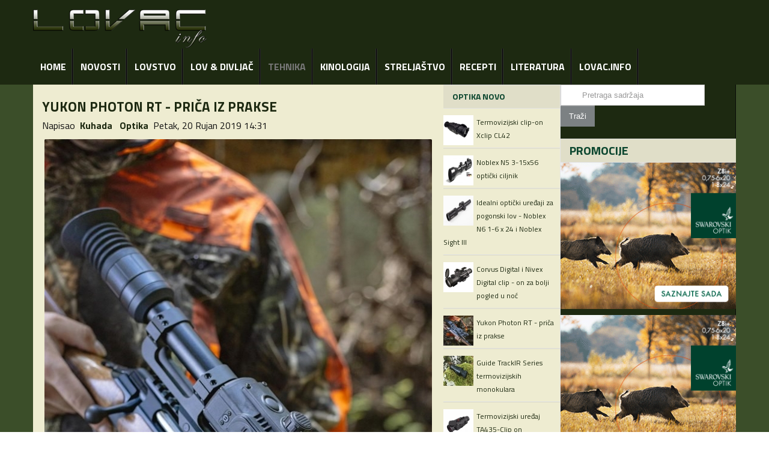

--- FILE ---
content_type: text/html; charset=utf-8
request_url: https://www.lovac.info/lovacko-oruzje-optika-lov/optika-opticki-ciljnici/6879-2019-09-20-12-37-21.html
body_size: 15488
content:
<!DOCTYPE html>
<!--[if lt IE 7]>      <html prefix="og: http://ogp.me/ns#" class="no-js lt-ie9 lt-ie8 lt-ie7"  lang="hr-hr"> <![endif]-->
<!--[if IE 7]>         <html prefix="og: http://ogp.me/ns#" class="no-js lt-ie9 lt-ie8"  lang="hr-hr"> <![endif]-->
<!--[if IE 8]>         <html prefix="og: http://ogp.me/ns#" class="no-js lt-ie9"  lang="hr-hr"> <![endif]-->
<!--[if gt IE 8]><!--> <html prefix="og: http://ogp.me/ns#" class="no-js" lang="hr-hr"> <!--<![endif]-->
    <head>
        <meta http-equiv="X-UA-Compatible" content="IE=edge,chrome=1">
        	<base href="https://www.lovac.info/lovacko-oruzje-optika-lov/optika-opticki-ciljnici/6879-2019-09-20-12-37-21.html" />
	<meta http-equiv="content-type" content="text/html; charset=utf-8" />
	<meta name="keywords" content="lovac, lov, lovci, lovački pas, lovni turizam, lovni-turizam, lovište, loviša, lovozakupnik, lovačko društvo, lovačka udruga" />
	<meta name="title" content="Yukon Photon RT - priča iz prakse" />
	<meta property="og:url" content="https://www.lovac.info/lovacko-oruzje-optika-lov/optika-opticki-ciljnici/6879-2019-09-20-12-37-21.html" />
	<meta property="og:title" content="LOVAC.info portal - Yukon Photon RT - priča iz prakse" />
	<meta property="og:type" content="article" />
	<meta property="og:image" content="https://lovac.info/media/k2/items/cache/df7abc04ec5a053595a72b9fb1457cbd_M.jpg" />
	<meta name="image" content="https://lovac.info/media/k2/items/cache/df7abc04ec5a053595a72b9fb1457cbd_M.jpg" />
	<meta property="og:description" content="Jedna od mnogih prednosti je brza i jednostavna montaža sa standardnim prstenovima od 30mm ista kao i ona koja se koristi za dnevnu optiku. &quot;Za produk..." />
	<meta name="viewport" content="width=device-width, initial-scale=1.0" />
	<meta name="description" content="Jedna od mnogih prednosti je brza i jednostavna montaža sa standardnim prstenovima od 30mm ista kao i ona koja se koristi za dnevnu optiku. &quot;Za produk..." />
	<meta name="generator" content="Joomla! - Open Source Content Management" />
	<title>LOVAC.info portal - Yukon Photon RT - priča iz prakse</title>
<script type="text/javascript" src="/media/jfbalbum/srizonjq1.8.min.js"></script>
<script type="text/javascript" src="/media/jfbalbum/mag-popup.js"></script>
<link rel="stylesheet" href="/media/jfbalbum/mag-popup.css" type="text/css" />
<script type="text/javascript" src="/media/jfbalbum/srz-mag-init.js"></script>
<link rel="stylesheet" href="/media/jfbalbum/jfbstyles.css" type="text/css" />

	<link href="/templates/shaper_sportson/favicon.ico" rel="shortcut icon" type="image/vnd.microsoft.icon" />
	<link rel="stylesheet" href="/media/system/css/modal.css" type="text/css" />
	<link rel="stylesheet" href="/media/k2/assets/css/magnific-popup.css?v2.7.0" type="text/css" />
	<link rel="stylesheet" href="/media/k2/assets/css/k2.fonts.css?v2.7.0" type="text/css" />
	<link rel="stylesheet" href="/templates/shaper_sportson/css/k2.css?v2.7.0" type="text/css" />
	<link rel="stylesheet" href="/plugins/k2/userExtendedFields/userExtendedFields/tmpl/css/template.css" type="text/css" />
	<link rel="stylesheet" href="/cache/widgetkit/widgetkit-9043dcfe.css" type="text/css" />
	<link rel="stylesheet" href="/plugins/system/helix/css/bootstrap.min.css" type="text/css" />
	<link rel="stylesheet" href="/templates/shaper_sportson/css/bootstrap-responsive.min.css" type="text/css" />
	<link rel="stylesheet" href="/plugins/system/helix/css/font-awesome.css" type="text/css" />
	<link rel="stylesheet" href="//fonts.googleapis.com/css?family=Titillium+Web:400,700,900" type="text/css" />
	<link rel="stylesheet" href="/templates/shaper_sportson/css/mobile-menu.css" type="text/css" />
	<link rel="stylesheet" href="/templates/shaper_sportson/css/template.css" type="text/css" />
	<link rel="stylesheet" href="/templates/shaper_sportson/css/presets/preset3.css" type="text/css" />
	<link rel="stylesheet" href="/templates/shaper_sportson/css/custom.css" type="text/css" />
	<link rel="stylesheet" href="https://lovac.info/modules/mod_miniteklivesearch/assets/css/style.css" type="text/css" />
	<link rel="stylesheet" href="http://netdna.bootstrapcdn.com/font-awesome/4.0.3/css/font-awesome.css" type="text/css" />
	<link rel="stylesheet" href="/modules/mod_news_show_sp2/assets/css/mod_news_show_sp2.css" type="text/css" />
	<link rel="stylesheet" href="https://lovac.info/modules/mod_ijoomla_adagency_zone/tmpl/mod_ijoomlazone.css" type="text/css" />
	<style type="text/css">
.container{max-width:1170px}body, p{font-family:'Titillium Web';}
	</style>
	<script src="/media/system/js/mootools-core.js" type="text/javascript"></script>
	<script src="/media/system/js/core.js" type="text/javascript"></script>
	<script src="/media/system/js/mootools-more.js" type="text/javascript"></script>
	<script src="/media/system/js/modal.js" type="text/javascript"></script>
	<script src="https://ajax.googleapis.com/ajax/libs/jquery/1.8/jquery.min.js" type="text/javascript"></script>
	<script src="/plugins/system/jqueryeasy/jquerynoconflict.js" type="text/javascript"></script>
	
	<script src="/media/jui/js/jquery-noconflict.js" type="text/javascript"></script>
	<script src="/media/jui/js/jquery-migrate.min.js" type="text/javascript"></script>
	<script src="/media/jui/js/bootstrap.min.js" type="text/javascript"></script>
	<script src="/media/k2/assets/js/jquery.magnific-popup.min.js?v2.7.0" type="text/javascript"></script>
	<script src="/media/k2/assets/js/k2.frontend.js?v2.7.0&amp;sitepath=/" type="text/javascript"></script>
	<script src="/cache/widgetkit/widgetkit-0a78ba94.js" type="text/javascript"></script>
	<script src="/plugins/system/helix/js/jquery-noconflict.js" type="text/javascript"></script>
	<script src="/plugins/system/helix/js/modernizr-2.6.2.min.js" type="text/javascript"></script>
	<script src="/plugins/system/helix/js/helix.core.js" type="text/javascript"></script>
	<script src="/plugins/system/helix/js/menu.js" type="text/javascript"></script>
	<script src="/templates/shaper_sportson/js/tools.js" type="text/javascript"></script>
	
	<script src="https://lovac.info/components/com_adagency/includes/js/domready.js" type="text/javascript"></script>
	<script type="text/javascript">

		jQuery(function($) {
			SqueezeBox.initialize({});
			SqueezeBox.assign($('a.modal').get(), {
				parse: 'rel'
			});
		});

		window.jModalClose = function () {
			SqueezeBox.close();
		};
		
		// Add extra modal close functionality for tinyMCE-based editors
		document.onreadystatechange = function () {
			if (document.readyState == 'interactive' && typeof tinyMCE != 'undefined' && tinyMCE)
			{
				if (typeof window.jModalClose_no_tinyMCE === 'undefined')
				{	
					window.jModalClose_no_tinyMCE = typeof(jModalClose) == 'function'  ?  jModalClose  :  false;
					
					jModalClose = function () {
						if (window.jModalClose_no_tinyMCE) window.jModalClose_no_tinyMCE.apply(this, arguments);
						tinyMCE.activeEditor.windowManager.close();
					};
				}
		
				if (typeof window.SqueezeBoxClose_no_tinyMCE === 'undefined')
				{
					if (typeof(SqueezeBox) == 'undefined')  SqueezeBox = {};
					window.SqueezeBoxClose_no_tinyMCE = typeof(SqueezeBox.close) == 'function'  ?  SqueezeBox.close  :  false;
		
					SqueezeBox.close = function () {
						if (window.SqueezeBoxClose_no_tinyMCE)  window.SqueezeBoxClose_no_tinyMCE.apply(this, arguments);
						tinyMCE.activeEditor.windowManager.close();
					};
				}
			}
		};
		spnoConflict(function($){

					function mainmenu() {
						$('.sp-menu').spmenu({
							startLevel: 0,
							direction: 'ltr',
							initOffset: {
								x: 0,
								y: 24
							},
							subOffset: {
								x: 0,
								y: 10
							},
							center: 0
						});
			}

			mainmenu();

			$(window).on('resize',function(){
				mainmenu();
			});


			});jQuery.noConflict();
	   
			jQuery(document).ready(function() {
				
				var ajax_request;
				var types_model = {"mls_20_k2i":"1","mls_20_k2c":"0","mls_20_k2a":"0"};
				var types_model_js = encodeURIComponent(JSON.stringify(types_model));
				
				// Instance selector function
				jQuery("#instance-selector-mls_mod_10399 .subinstance").on("click", function(event) {	
					
					jQuery("#mls-results-cont-mls_mod_10399").removeClass("expanded");
					jQuery("#mls-results-mls_mod_10399").empty();
					
					if (jQuery(this).find("i").hasClass("fa-check-square-o")) {
						var this_subinstance = jQuery(this).attr("id");
							types_model[this_subinstance] = "0";
							
						jQuery(this).find("i").removeClass("fa-check-square-o");
						jQuery(this).find("i").addClass("fa-square-o");
						jQuery(this).addClass("not-selected");
						
					} else {
						var this_subinstance = jQuery(this).attr("id");
							types_model[this_subinstance] = "1";
							
						jQuery(this).find("i").addClass("fa-check-square-o");
						jQuery(this).find("i").removeClass("fa-square-o");
						jQuery(this).removeClass("not-selected");
					}
					// Encode types
					types_model_js = encodeURIComponent(JSON.stringify(types_model));
				});
												
				// Search input function
				jQuery("#mod-mls-searchword-mls_mod_10399").bind("input", function(e) { 
					var this_val = jQuery("#mod-mls-searchword-mls_mod_10399").val();
					
					// Close mls-results-cont if input is empty
					if ((jQuery.trim(this_val)).length == 0) {
						ajax_request.abort();
						jQuery("#close-results-mls_mod_10399").hide();
						var container = jQuery("#mls-results-cont-mls_mod_10399");
						if (!container.is(e.target)
							&& container.has(e.target).length === 0)
						{
							jQuery("#mls-results-cont-mls_mod_10399").removeClass("expanded");
							jQuery("#mls-loading-mls_mod_10399").hide();
						}
					}
			
					if ((jQuery.trim(this_val)).length > 2) {
						
						// Check if there is a pending ajax request
						if(typeof ajax_request !== "undefined")
							ajax_request.abort();
						
						// Execute new ajax request
						ajax_request = jQuery.ajax({
							type: "POST",
							async: true,
							cache: false,
							url: "https://lovac.info/index.php?option=com_miniteklivesearch&view=search&format=raw&mlsmodule=6&word=" + this_val + "&itemid=100646&944de8c7a2f94331c949d77933c91827=1",
							data: "types=" + types_model_js,
							beforeSend: function() {
									jQuery("#mls-results-cont-mls_mod_10399").removeClass("expanded");
									jQuery("#instance-selector-cont-mls_mod_10399").removeClass("expanded");
									jQuery("#mls-loading-mls_mod_10399").show();
									jQuery("#close-results-mls_mod_10399").hide();
									chosen = "";
									jQuery("#mls-results-mls_mod_10399 li").removeClass("selected");
							},
							success: function(msg) {
									jQuery("#mls-loading-mls_mod_10399").hide();
									jQuery("#close-results-mls_mod_10399").show();
									if(msg.length > 2) {
										jQuery("#mls-results-cont-mls_mod_10399").addClass("expanded");
										jQuery("#mls-results-mls_mod_10399").html(msg);
									} else {
										jQuery("#mls-results-cont-mls_mod_10399").removeClass("expanded");
										jQuery("#mls-results-mls_mod_10399").empty();
									}
							}
						})	
						
					}
				
				});	
				// End input function
				
				// Search input mouseup
				jQuery("#mod-mls-searchword-mls_mod_10399").bind("mouseup", function() {
					
					jQuery("#mls-tooltip-cont-mls_mod_10399").addClass("expanded");
					jQuery("#instance-selector-cont-mls_mod_10399").removeClass("expanded");
					
					var this_val = jQuery("#mod-mls-searchword-mls_mod_10399").val();
										
					if ((jQuery.trim(this_val)).length > 2) {
						if( !jQuery("#mls-results-mls_mod_10399").is(":empty") ) {
							jQuery("#mls-results-cont-mls_mod_10399").addClass("expanded");	
						} else {
							
							// Check if there is a pending ajax request
							if(typeof ajax_request !== "undefined")
							ajax_request.abort();
						
							// Execute new ajax request
							ajax_request = jQuery.ajax({
								type: "POST",
								async: true,
								cache: false,
								url: "https://lovac.info/index.php?option=com_miniteklivesearch&view=search&format=raw&mlsmodule=6&word=" + this_val + "&itemid=100646&944de8c7a2f94331c949d77933c91827=1",
								data: "types=" + types_model_js,
								beforeSend: function() {
										jQuery("#mls-results-cont-mls_mod_10399").removeClass("expanded");
										jQuery("#instance-selector-cont-mls_mod_10399").removeClass("expanded");
										jQuery("#mls-loading-mls_mod_10399").show();
										jQuery("#close-results-mls_mod_10399").hide();
										chosen = "";
										jQuery("#mls-results-mls_mod_10399 li").removeClass("selected");
								},
								success: function(msg) {
										jQuery("#mls-loading-mls_mod_10399").hide();
										jQuery("#close-results-mls_mod_10399").show();
										if(msg.length > 2) {
											jQuery("#mls-results-cont-mls_mod_10399").addClass("expanded");
											jQuery("#mls-results-mls_mod_10399").html(msg);
										} else {
											jQuery("#mls-results-cont-mls_mod_10399").removeClass("expanded");
											jQuery("#mls-results-mls_mod_10399").empty();
										}
								}
							})
								
						}
					}
				});
				
				// Close mls-results-cont on click outside
				jQuery(document).mouseup(function (e) {
					var container = jQuery(".mls-results-cont");
					if ( !container.is(e.target) && container.has(e.target).length === 0 
						&&  !jQuery("#mod-mls-searchword-mls_mod_10399").is(e.target) )
					{
						jQuery(".mls-results-cont").removeClass("expanded");
						chosen = "";
						jQuery("#mls-results-mls_mod_10399 li").removeClass("selected");
					}
				});
								
				// Close button function
				jQuery("#close-results-mls_mod_10399").on("click", function(event) {	
					jQuery("#mod-mls-searchword-mls_mod_10399").val("");
					jQuery(this).hide();
					jQuery("#instance-selector-cont-mls_mod_10399").removeClass("expanded");
				});
				
				// Selector button function
				jQuery("#selector-button-mls_mod_10399").on("click", function(event) {	
					jQuery("#instance-selector-cont-mls_mod_10399").toggleClass("expanded");
				});
				
				// Close instance-selector-cont on click outside
				jQuery(document).mouseup(function (e) {
					var container = jQuery("#instance-selector-cont-mls_mod_10399");
					if ( (!container.is(e.target) && container.has(e.target).length === 0)
						&& (!jQuery("#mls-parent-mls_mod_10399").is(e.target) && jQuery("#mls-parent-mls_mod_10399").has(e.target).length === 0)					
					   )
					{
						jQuery("#instance-selector-cont-mls_mod_10399").removeClass("expanded");
					}
				});
				
				// Arrows navigation function
				var chosen = "";
				jQuery(document).keydown(function(e){ // 38-up, 40-down
					if (e.keyCode == 40) { 
						if(chosen === "") {
							chosen = 0;
						} else if((chosen+1) < jQuery("#mls-results-mls_mod_10399 li").length) {
							chosen++; 
						}
						jQuery("#mls-results-mls_mod_10399 li").removeClass("selected");
						jQuery("#mls-results-mls_mod_10399 li:eq("+chosen+")").addClass("selected");
						return false;
					}
					if (e.keyCode == 38) { 
						if(chosen === "") {
							chosen = 0;
						} else if(chosen > 0) {
							chosen--;            
						}
						jQuery("#mls-results-mls_mod_10399 li").removeClass("selected");
						jQuery("#mls-results-mls_mod_10399 li:eq("+chosen+")").addClass("selected");
						return false;
					}
				});
				
				// Escape key
				jQuery(document).keyup(function(e) {
  					if (e.keyCode == 27) {
						jQuery("#mls-results-cont-mls_mod_10399").removeClass("expanded");
						jQuery("#instance-selector-cont-mls_mod_10399").removeClass("expanded");
						chosen = "";
						jQuery("#mls-results-mls_mod_10399 li").removeClass("selected");
					}
				});
				
				// Enter key
				jQuery("#mls-form-mls_mod_10399").keypress(function(e) {
					if(e.which == 13) {
						if (jQuery("#mls-results-mls_mod_10399 li.selected")[0]){
							window.location.href = jQuery("#mls-results-mls_mod_10399 li.selected a").attr("href");
							e.preventDefault();
    						return false;
						} else {
							return true;
						}
					}
				});
				
				// Blur input
				jQuery("#mod-mls-searchword-mls_mod_10399").bind("blur", function() {
					jQuery("#mls-tooltip-cont-mls_mod_10399").removeClass("expanded");
				});
	
			});
		 
		
	</script>
	

            
</head>
    <body  class="item subpage  ltr preset3 menu-optika-opticki-ciljnici responsive bg hfeed clearfix">
		<div class="body-innerwrapper">
        <!--[if lt IE 8]>
        <div class="chromeframe alert alert-danger" style="text-align:center">You are using an <strong>outdated</strong> browser. Please <a target="_blank" href="http://browsehappy.com/">upgrade your browser</a> or <a target="_blank" href="http://www.google.com/chromeframe/?redirect=true">activate Google Chrome Frame</a> to improve your experience.</div>
        <![endif]-->
        <header id="sp-header-wrapper" 
                class=" "><div class="container"><div class="row-fluid" id="header">
<div id="sp-logo" class="span6"><div class="logo-wrapper"><a href="/"><img alt="" class="image-logo" src="/images/lovac2.png" /></a></div></div>

<div id="sp-top-ad3" class="span6">	<div class="module ">	
		<div class="mod-wrapper clearfix">		
						<div class="mod-content clearfix">	
				<div class="mod-inner clearfix">
					<div class='mod_ijoomlazone' id='ijoomlazone10347'><div class='adg_row'><div class='adg_cell'></div></div></div>				</div>
			</div>
		</div>
	</div>
	<div class="gap"></div>
	</div>
</div></div></header><header id="sp-header-wrapper" 
                class=" "><div class="container"><div class="row-fluid" id="header">
<div id="sp-menu" class="span12">	


			<div id="sp-main-menu" class="visible-desktop">
				<ul class="sp-menu level-0"><li class="menu-item first parent "><a href="https://lovac.info/" class="menu-item first parent " ><span class="menu"><span class="menu-title">Home</span></span></a><div class="sp-submenu"><div class="sp-submenu-wrap"><div class="sp-submenu-inner clearfix" style="width: 250px;"><div class="megacol col1 first" style="width: 250px;"><ul class="sp-menu level-1"><li class="menu-item first"><a href="/lovacki-portal-lovac-home/adresar-lovackih-saveza.html" class="menu-item first" ><span class="menu"><span class="menu-title">ADRESAR LOVAČKIH SAVEZA</span></span></a></li><li class="menu-item"><a href="/lovacki-portal-lovac-home/karte-lovišta-rh-ministarstvo-poljoprivrede.html" class="menu-item" ><span class="menu"><span class="menu-title">KARTE LOVIŠTA RH MINISTARSTVO</span></span></a></li><li class="menu-item"><a href="/lovacki-portal-lovac-home/karte-lovista-hrvatske.html" class="menu-item" ><span class="menu"><span class="menu-title">KARTE LOVIŠTA HRVATSKE OIKON</span></span></a></li><li class="menu-item"><a href="/lovacki-portal-lovac-home/mjeseceve-mijene-u-2016-godini.html" class="menu-item" ><span class="menu"><span class="menu-title">Mjesečeve mijene u 2016. godini</span></span></a></li><li class="menu-item last"><a href="/lovacki-portal-lovac-home/kinoloska-drustva-udruge-popis.html" class="menu-item last" ><span class="menu"><span class="menu-title">Kinološka društva udruge POPIS</span></span></a></li></ul></div></div></div></div></li><li class="menu-item"><a href="/lovacki-portal-lovac-vijesti.html" class="menu-item" ><span class="menu"><span class="menu-title">NOVOSTI</span></span></a></li><li class="menu-item parent "><a href="#" class="menu-item parent "><span class="menu"><span class="menu-title">LOVSTVO</span></span></a><div class="sp-submenu"><div class="sp-submenu-wrap"><div class="sp-submenu-inner clearfix" style="width: 400px;"><div class="megacol col1 first" style="width: 200px;"><ul class="sp-menu level-1"><li class="menu-item first"><a href="/lovstvo/hls-hrvatski-lovacki-savez.html" class="menu-item first" ><span class="menu"><span class="menu-title">HLS</span></span></a></li><li class="menu-item"><a href="/lovstvo/lovkinje-i-damski-lov.html" class="menu-item" ><span class="menu"><span class="menu-title">DAMSKI LOV</span></span></a></li><li class="menu-item"><a href="/lovstvo/lovacki-sajmovi-lova.html" class="menu-item" ><span class="menu"><span class="menu-title">SAJMOVI LOVA</span></span></a></li><li class="menu-item"><a href="/lovstvo/lovacke-udruge.html" class="menu-item" ><span class="menu"><span class="menu-title">LOVAČKE UDRUGE</span></span></a></li><li class="menu-item"><a href="/lovstvo/lovstvo-zakonodavstvo-zakoni-pravilnici-za-lov.html" class="menu-item" ><span class="menu"><span class="menu-title">ZAKONODAVSTVO</span></span></a></li><li class="menu-item"><a href="/lovstvo/lovacki-domovi.html" class="menu-item" ><span class="menu"><span class="menu-title">LOVAČKI DOMOVI</span></span></a></li><li class="menu-item"><a href="/lovstvo/lovacki-muzeji-hls.html" class="menu-item" ><span class="menu"><span class="menu-title">MUZEJI</span></span></a></li></ul></div><div class="megacol col2 last" style="width: 200px;"><ul class="sp-menu level-1"><li class="menu-item first"><a href="/lovstvo/lovacki-umjetnici-predstavljanje-majstora.html" class="menu-item first" ><span class="menu"><span class="menu-title">UMJETNICI i MAJSTORI</span></span></a></li><li class="menu-item"><a href="/lovstvo/fotolov-art-lov-umjetnost.html" class="menu-item" ><span class="menu"><span class="menu-title">FOTOLOV &amp; ART</span></span></a></li><li class="menu-item"><a href="/lovstvo/lovacki-vicevi-igrice-zabava-smjesne-fotografije.html" class="menu-item" ><span class="menu"><span class="menu-title">LOVAČKI VICEVI</span></span></a></li><li class="menu-item"><a href="/lovstvo/izreka-dana.html" class="menu-item" ><span class="menu"><span class="menu-title">IZREKA DANA</span></span></a></li><li class="menu-item"><a href="/lovstvo/lovacke-igrice.html" class="menu-item" ><span class="menu"><span class="menu-title">LOVAČKE IGRICE</span></span></a></li><li class="menu-item parent "><a href="/lovstvo/skolovanje-i-predavanja.html" class="menu-item parent " ><span class="menu"><span class="menu-title">ŠKOLOVANJE I PREDAVANJA</span></span></a><div class="sp-submenu"><div class="sp-submenu-wrap"><div class="sp-submenu-inner clearfix" style="width: 200px;"><div class="megacol col1 first" style="width: 200px;"><ul class="sp-menu level-2"><li class="menu-item first"><a href="/lovstvo/skolovanje-i-predavanja/upisi-studij-lovstva-i-zastite-prirode-vuka-karlovac.html" class="menu-item first" ><span class="menu"><span class="menu-title">Vuka</span></span></a></li></ul></div></div></div></div></li></ul></div></div></div></div></li><li class="menu-item parent "><a href="#" class="menu-item parent "><span class="menu"><span class="menu-title">LOV &amp; DIVLJAČ</span></span></a><div class="sp-submenu"><div class="sp-submenu-wrap"><div class="sp-submenu-inner clearfix" style="width: 400px;"><div class="megacol col1 first" style="width: 200px;"><ul class="sp-menu level-1"><li class="menu-item first"><a href="/lov-divljac-hrvatska/zivotinje-priroda.html" class="menu-item first" ><span class="menu"><span class="menu-title">ŽIVOTINJE &amp; PRIRODA</span></span></a></li><li class="menu-item"><a href="/lov-divljac-hrvatska/divljac-lov-zivotinja-divljaci.html" class="menu-item" ><span class="menu"><span class="menu-title">DIVLJAČ VRSTE</span></span></a></li><li class="menu-item"><a href="/lov-divljac-hrvatska/svijet-trofeja.html" class="menu-item" ><span class="menu"><span class="menu-title">SVIJET TROFEJA</span></span></a></li><li class="menu-item"><a href="/lov-divljac-hrvatska/lovni-turizam-hrvatska-hunting-tourism-croatia.html" class="menu-item" ><span class="menu"><span class="menu-title">LOVNI TURIZAM</span></span></a></li><li class="menu-item"><a href="/lov-divljac-hrvatska/lovna-ponuda-lovacke-agencije.html" class="menu-item" ><span class="menu"><span class="menu-title">PONUDA AGENCIJA</span></span></a></li></ul></div><div class="megacol col2 last" style="width: 200px;"><ul class="sp-menu level-1"><li class="menu-item first"><a href="/lov-divljac-hrvatska/sokolarsto-sokolarenje.html" class="menu-item first" ><span class="menu"><span class="menu-title">SOKOLARENJE</span></span></a></li><li class="menu-item"><a href="/lov-divljac-hrvatska/lov-lukom-bowhunting.html" class="menu-item" ><span class="menu"><span class="menu-title">LOV LUKOM</span></span></a></li><li class="menu-item"><a href="/lov-divljac-hrvatska/period-lovidbe-hrvatska-lovidba-hunting-season-croatia.html" class="menu-item" ><span class="menu"><span class="menu-title">PERIOD LOVIDBE</span></span></a></li><li class="menu-item"><a href="/lov-divljac-hrvatska/price-iz-lova-lovacke-price.html" class="menu-item" ><span class="menu"><span class="menu-title">LOVAČKE PRIČE</span></span></a></li></ul></div></div></div></div></li><li class="menu-item active parent "><a href="#" class="menu-item active parent "><span class="menu"><span class="menu-title">TEHNIKA</span></span></a><div class="sp-submenu"><div class="sp-submenu-wrap"><div class="sp-submenu-inner clearfix" style="width: 200px;"><div class="megacol col1 first" style="width: 200px;"><ul class="sp-menu level-1"><li class="menu-item first"><a href="/lovacko-oruzje-optika-lov/lovacko-streljivo-za-lov.html" class="menu-item first" ><span class="menu"><span class="menu-title">LOVAČKO STRELJIVO</span></span></a></li><li class="menu-item active"><a href="/lovacko-oruzje-optika-lov/optika-opticki-ciljnici.html" class="menu-item active" ><span class="menu"><span class="menu-title">OPTIKA ZA LOV</span></span></a></li><li class="menu-item"><a href="/lovacko-oruzje-optika-lov/lovacko-oruzje-za-lov.html" class="menu-item" ><span class="menu"><span class="menu-title">LOVAČKO ORUŽJE</span></span></a></li><li class="menu-item"><a href="/lovacko-oruzje-optika-lov/lovacki-portal-lovac-preporuka-lovacke-opreme.html" class="menu-item" ><span class="menu"><span class="menu-title">NOVITETI &amp; PREPORUKE</span></span></a></li><li class="menu-item last"><a href="/lovacko-oruzje-optika-lov/tips-tricks.html" class="menu-item last" ><span class="menu"><span class="menu-title">TIPS &amp; TRICKS</span></span></a></li></ul></div></div></div></div></li><li class="menu-item parent "><a href="#" class="menu-item parent "><span class="menu"><span class="menu-title">Kinologija</span></span></a><div class="sp-submenu"><div class="sp-submenu-wrap"><div class="sp-submenu-inner clearfix" style="width: 200px;"><div class="megacol col1 first" style="width: 200px;"><ul class="sp-menu level-1"><li class="menu-item first"><a href="/lovna-kinologija-lovacki-psi/lovna-kinologija-priredbe-utakmice-manifestacije-kalendar.html" class="menu-item first" ><span class="menu"><span class="menu-title">KINOLOGIJA MANIFESTACIJE</span></span></a></li><li class="menu-item"><a href="/lovna-kinologija-lovacki-psi/lovacki-psi-pasmine.html" class="menu-item" ><span class="menu"><span class="menu-title">PASMINE LOVAČKIH PASA</span></span></a></li><li class="menu-item"><a href="/lovna-kinologija-lovacki-psi/uzgajivacnice-lovackih-pasa.html" class="menu-item" ><span class="menu"><span class="menu-title">UZGAJIVAČNICE</span></span></a></li><li class="menu-item"><a href="/lovna-kinologija-lovacki-psi/lovne-pasmine-fci.html" class="menu-item" ><span class="menu"><span class="menu-title">LOVNE PASMINE POPIS - FCI PODJELA</span></span></a></li><li class="menu-item last"><a href="/lovna-kinologija-lovacki-psi/rijec-strucnjaka-kinologija.html" class="menu-item last" ><span class="menu"><span class="menu-title">RIJEČ STRUČNJAKA</span></span></a></li></ul></div></div></div></div></li><li class="menu-item parent "><a href="#" class="menu-item parent "><span class="menu"><span class="menu-title">Streljaštvo</span></span></a><div class="sp-submenu"><div class="sp-submenu-wrap"><div class="sp-submenu-inner clearfix" style="width: 200px;"><div class="megacol col1 first" style="width: 200px;"><ul class="sp-menu level-1"><li class="menu-item first"><a href="/lovno-streljastvo/natjecanja-streljastvo-lovci-hrvatska.html" class="menu-item first" ><span class="menu"><span class="menu-title">NATJECANJA STRELJAŠTVO</span></span></a></li><li class="menu-item last"><a href="/lovno-streljastvo/lovacko-streljastvo.html" class="menu-item last" ><span class="menu"><span class="menu-title">LOVNO STRELJAŠTVO</span></span></a></li></ul></div></div></div></div></li><li class="menu-item"><a href="/recepti-za-divljac.html" class="menu-item" ><span class="menu"><span class="menu-title">RECEPTI</span></span></a></li><li class="menu-item parent "><a href="#" class="menu-item parent " ><span class="menu"><span class="menu-title">Literatura</span></span></a><div class="sp-submenu"><div class="sp-submenu-wrap"><div class="sp-submenu-inner clearfix" style="width: 200px;"><div class="megacol col1 first" style="width: 200px;"><ul class="sp-menu level-1"><li class="menu-item first"><a href="/pdf-lovacki-katalozi-lovacko-oruzje-oprema-odjeca.html" class="menu-item first" ><span class="menu"><span class="menu-title">POLICA S KATALOZIMA</span></span></a></li><li class="menu-item"><a href="/literatura/predstavljamo-novi-katalog-lovackog-oruzja-opreme.html" class="menu-item" ><span class="menu"><span class="menu-title">LOVAČKI KATALOZI</span></span></a></li><li class="menu-item"><a href="/literatura/lovacki-prirucnici.html" class="menu-item" ><span class="menu"><span class="menu-title">LOVAČKI PRIRUČNICI</span></span></a></li><li class="menu-item"><a href="/literatura/kinologija-knjige.html" class="menu-item" ><span class="menu"><span class="menu-title">KINOLOGIJA KNJIGE</span></span></a></li><li class="menu-item"><a href="/literatura/lovacke-kuharice.html" class="menu-item" ><span class="menu"><span class="menu-title">LOVAČKE KUHARICE</span></span></a></li><li class="menu-item last"><a href="/literatura/lovacki-casopisi-magazini.html" class="menu-item last" ><span class="menu"><span class="menu-title">LOVAČKI ČASOPISI</span></span></a></li></ul></div></div></div></div></li><li class="menu-item last parent "><a href="#" class="menu-item last parent "><span class="menu"><span class="menu-title">LOVAC.INFO</span></span></a><div class="sp-submenu"><div class="sp-submenu-wrap"><div class="sp-submenu-inner clearfix" style="width: 230px;"><div class="megacol col1 first" style="width: 230px;"><ul class="sp-menu level-1"><li class="menu-item first"><a href="http://lovci.info/" class="menu-item first" ><span class="menu"><span class="menu-title">LOVAC.INFO  fotogalerije</span></span></a></li><li class="menu-item"><a href="/categories-media.html" class="menu-item" ><span class="menu"><span class="menu-title">VIDEO filmići</span></span></a></li><li class="menu-item"><a href="http://lovackouciliste.com.hr/" target="_blank" class="menu-item" ><span class="menu"><span class="menu-title">POLAGANJE LOVAČKOG ISPITA</span></span></a></li><li class="menu-item"><a href="/web-portal-lovac/ankete-lovac-info.html" class="menu-item" ><span class="menu"><span class="menu-title">ANKETE</span></span></a></li><li class="menu-item"><a href="/web-portal-lovac/rezultati-pretrage.html" class="menu-item" ><span class="menu"><span class="menu-title">Rezultati pretrage</span></span></a></li><li class="menu-item"><a href="/web-portal-lovac/marketing-web-portal-lovac.html" class="menu-item" ><span class="menu"><span class="menu-title">MARKETING</span></span></a></li><li class="menu-item"><a href="/web-portal-lovac/uvijeti-koristenja.html" class="menu-item" ><span class="menu"><span class="menu-title">Uvijeti korištenja</span></span></a></li><li class="menu-item"><a href="http://tetrijeb.eu" target="_blank" class="menu-item" ><span class="menu"><span class="menu-title">Partner WEB SHOP</span></span></a></li><li class="menu-item"><a href="/web-portal-lovac/kontakti-web-portal-lovac.html" class="menu-item" ><span class="menu"><span class="menu-title">KONTAKT</span></span></a></li><li class="menu-item"><a href="http://forum.lovac.info/" target="_blank" class="menu-item" ><span class="menu"><span class="menu-title">FORUM</span></span></a></li><li class="menu-item"><a href="https://www.facebook.com/lovac.info" target="_blank" class="menu-item" ><span class="menu"><span class="menu-title">FACEBOOK stranica</span></span></a></li><li class="menu-item last"><a href="https://www.facebook.com/groups/lovac.info/" target="_blank" class="menu-item last" ><span class="menu"><span class="menu-title">FACEBOOK grupa</span></span></a></li></ul></div></div></div></div></li></ul>        
			</div>  				
			</div>
</div></div></header><section id="sp-main-body-wrapper" 
                class=" "><div class="container"><div class="row-fluid" id="main-body">
<div id="sp-message-area" class="span7"><section id="sp-component-area-wrapper" 
                class=" "><div class="row-fluid" id="component-area">
<div id="sp-component-area" class="span12"><section id="sp-component-wrapper"><div id="sp-component"><div id="system-message-container">
	</div>


<!-- Start K2 Item Layout -->
<span id="startOfPageId6879"></span>

<div id="k2Container" class="itemView statistike">

	<!-- Plugins: BeforeDisplay -->
	
	<!-- K2 Plugins: K2BeforeDisplay -->
	
	<div class="itemHeader">


	  	  <!-- Item title -->
	  <h2 class="itemTitle">
			
	  	Yukon Photon RT - priča iz prakse
	  	
	  </h2>
	  
				<!-- Item Author -->
		<span class="itemAuthor">
			Napisao&nbsp;
						<a rel="author" href="/lovacko-oruzje-optika-lov/optika-opticki-ciljnici/author/62-kuhada.html">Kuhada</a>
					</span>
		
				<!-- Item category -->
		<div class="itemCategory">
			<span></span>
			<a href="/lovacko-oruzje-optika-lov/optika-opticki-ciljnici.html">Optika</a>
		</div>
		
				<!-- Date created -->
		<span class="itemDateCreated">
			Petak, 20 Rujan 2019 14:31		</span>
		
  </div>

  <!-- Plugins: AfterDisplayTitle -->
  
  <!-- K2 Plugins: K2AfterDisplayTitle -->
  
	  <div class="itemToolbar">
		<ul>
			
			
			
			
			
			
					</ul>
		<div class="clr"></div>
  </div>
	
	
  <div class="itemBody">

	  <!-- Plugins: BeforeDisplayContent -->
	  
	  <!-- K2 Plugins: K2BeforeDisplayContent -->
	  
	  	  <!-- Item Image -->
	  <div class="itemImageBlock">
		  <span class="itemImage">
		  	<a class="k2Modal" rel="{handler: 'image'}" href="/media/k2/items/cache/df7abc04ec5a053595a72b9fb1457cbd_XL.jpg" title="Otvori cijelu sliku!">
		  		<img src="/media/k2/items/cache/df7abc04ec5a053595a72b9fb1457cbd_L.jpg" alt="Yukon Photon RT - priča iz prakse" style="width:645px; height:auto;" />
		  	</a>
		  </span>

		  
		  
		  <div class="clr"></div>
	  </div>
	  	<!--Testni Komentar-->
	
	  	  	  <!-- Item introtext -->
	  <div class="itemIntroText">
	  	<p>Jedna od mnogih prednosti je brza i jednostavna montaža sa standardnim prstenovima od 30mm ista kao i ona koja se koristi za dnevnu optiku.</p>	  </div>
	  	  	  <!-- Item fulltext -->
	  <div class="itemFullText">
	  	<p>"Za produktivan lov u noćnim uvjetima potrebna mi je optika koja će mi osigurati precizan pogodak, ali i realnu i čistu sliku u uvjetima sumraka i totalnog mraka"...Odgovor je YUKON PHOTON RT. Visoka noćna osjetljivost uz povećanja od 4,5 puta sa doublerom na 9 puta ili 6 puta sa doublerom na 12 puta te uz iluminator velike snage od 850nm ili nevidljivi iluminator od 940nm YUKON PHOTON RT pomaže detektirati ciljani objekt noću i samim time osigurava precizan pogodak.</p>
<p>Jedna od mnogih prednosti je brza i jednostavna montaža sa standardnim prstenovima od 30mm ista kao i ona koja se koristi za dnevnu optiku. Nadalje, otpornost na udarce pušaka jakih kalibara do 6000 Joulea energije povratnog trzaja te brza izmjena napajanja sa mogučnošću dodatnog DNV ili IPS8i napajanja sa većom autonomijom rada uvelike štedi vrijeme potrebno za pripremu puške za akciju.</p>
<p>Dodatna baterija može se upotrijebiti za dugotrajan lov pa se loviti može i u društvu bez straha i vremenskog ograničenja. Mogućnost odabira končanica u 4 boje i čak 6 oblika pruža individualnu udobnost. Integrirana video kamera sa mogučnošću snimanja video i foto zapisa omogućuje individualnu analizu procesa svakog lova.</p>
<p>Kako? Koristeći besplatnu high-tech iOS i Android kompatibilnu Stream Vision aplikaciju YUKON PHOTON RT povezuje se putem Wi-Fi ja kako bi omogućio prijenos slika i videozapisa na pametne telefone ili druge bežične uređaje u stvarnom vremenu, usmjeravajući snimke na YouTube i druge mrežne platforme.</p>
<p>Osim te pogodnosti ista aplikacija omogućava nadogradnju softwarea. I za kraj, iako se radi o tehničkom uređaju, ne trebate brinuti za vremenske uvijete jer YUKON PHOTON RT pruža siguran rad u svim vremenskim uvjetima uključujući snijeg i kišu bilo kojeg intenziteta po standardu IPX5. Dobra vam kob!</p>
<p><a href="https://oruzarnicazagreb.hr/" target="_blank">oruzarnicazagreb.hr</a></p>	  </div>
	  	  
		<div class="clr"></div>

    
  	
				<div class="itemContentFooter">

						
						<!-- Item date modified -->
			<span class="itemDateModified">
				Zadnja izmjena Petak, 20 Rujan 2019 14:52			</span>
			
			<div class="clr"></div>
		</div>
		
	  <!-- Plugins: AfterDisplayContent -->
	  
	  <!-- K2 Plugins: K2AfterDisplayContent -->
	  
	  <div class="clr"></div>
  </div>

	
		<!-- Social sharing -->
	<div class="itemSocialSharing">

				<!-- Twitter Button -->
		<div class="itemTwitterButton">
			<a href="https://twitter.com/share" class="twitter-share-button" data-count="horizontal">
				Tweet			</a>
			<script type="text/javascript" src="//platform.twitter.com/widgets.js"></script>
		</div>
		
				<!-- Facebook Button -->
		<div class="itemFacebookButton">
			<div id="fb-root"></div>
			<script type="text/javascript">
				(function(d, s, id) {
				  var js, fjs = d.getElementsByTagName(s)[0];
				  if (d.getElementById(id)) return;
				  js = d.createElement(s); js.id = id;
				  js.src = "//connect.facebook.net/en_US/all.js#xfbml=1";
				  fjs.parentNode.insertBefore(js, fjs);
				}(document, 'script', 'facebook-jssdk'));
			</script>
			<div class="fb-like" data-send="false" data-width="200" data-show-faces="true"></div>
		</div>
		
				<!-- Google +1 Button -->
		<div class="itemGooglePlusOneButton">
			<g:plusone annotation="inline" width="120"></g:plusone>
			<script type="text/javascript">
			  (function() {
			  	window.___gcfg = {lang: 'en'}; // Define button default language here
			    var po = document.createElement('script'); po.type = 'text/javascript'; po.async = true;
			    po.src = 'https://apis.google.com/js/plusone.js';
			    var s = document.getElementsByTagName('script')[0]; s.parentNode.insertBefore(po, s);
			  })();
			</script>
		</div>
		
		<div class="clr"></div>
	</div>
	

    <div class="itemLinks">


	  
	  
		<div class="clr"></div>
  </div>
  
  
  
	
  
	<div class="clr"></div>

    <!-- Item navigation -->
  <div class="itemNavigation">
  	<span class="itemNavigationTitle">Čitajte još u ovoj rubrici:</span>

				<a class="itemPrevious" href="/lovacko-oruzje-optika-lov/optika-opticki-ciljnici/6872-guide-trackir-series-termovizijskih-monokulara.html">
			&laquo; Guide TrackIR Series termovizijskih monokulara		</a>
		
				<a class="itemNext" href="/lovacko-oruzje-optika-lov/optika-opticki-ciljnici/6884-corvus-digital-i-nivex-digital-clip-on-za-bolji-pogled-u-noc.html">
			Corvus Digital i Nivex Digital clip - on za bolji pogled u noć &raquo;
		</a>
		
  </div>
  
  <!--Pravi Komentari-->
    <!-- K2 Plugins: K2CommentsBlock -->
  <a name="itemCommentsAnchor" id="itemCommentsAnchor"></a>

					<div id="disqus_thread" class="itemComments"></div>
					
					<script  type="text/javascript">
						var disqus_identifier = '6879';
						var disqus_shortname = 'lovac';
						var disqus_url = '';
						var disqus_config = function () { 
							this.language = "";
							};
							
							(function() {
							var dsq = document.createElement('script'); dsq.type = 'text/javascript'; dsq.async = true;
							dsq.src = ' //lovac.disqus.com/embed.js';
							(document.getElementsByTagName('head')[0] || document.getElementsByTagName('body')[0]).appendChild(dsq);
							})();
							
							(function () {
							var s = document.createElement('script'); s.type = 'text/javascript'; s.async = true;
							s.src = ' //lovac.disqus.com/count.js';
							(document.getElementsByTagName('head')[0] || document.getElementsByTagName('body')[0]).appendChild(s);
							}());
							
					</script>  
  <!-- Plugins: AfterDisplay -->
  
  <!-- K2 Plugins: K2AfterDisplay -->
  
 
		<div class="itemBackToTop">
		<a class="k2Anchor" href="/lovacko-oruzje-optika-lov/optika-opticki-ciljnici/6879-2019-09-20-12-37-21.html#startOfPageId6879">
			na vrh članka		</a>
	</div>
	
	<div class="clr"></div>
</div>
<!-- End K2 Item Layout -->
<script type="text/javascript">
window.addEvent('domready', function(){
	SqueezeBox.assign($$('a.k2Modal'), {
		parse: 'rel'
	});	
});
</script>
<!-- JoomlaWorks "K2" (v2.7.0) | Learn more about K2 at http://getk2.org -->

</div></section></div>
</div></section></div>

<div id="sp-sidebar2" class="span2 hidden-phone">	<div class="module ">	
		<div class="mod-wrapper clearfix">		
							<h3 class="header">			
					<span>OPTIKA NOVO</span>				</h3>
											<div class="mod-content clearfix">	
				<div class="mod-inner clearfix">
					
<div id="ns2-10409" class="nssp2 ns2-10409">
	<div class="ns2-wrap">
				<!--End article layout-->
		
		<!--Links Layout-->
						<div id="ns2-links-wrap10409" class="ns2-links-wrap  ">
						<div class="ns2-links-pages nssp2-inner">
											<div class="ns2-page ">
					<div class="ns2-page-inner">
																					<div class="ns2-row ns2-first ns2-odd">
									<div class="ns2-row-inner">
										<div style="padding:0">
											<div class="ns2-inner">
																																							<a href="/lovacko-oruzje-optika-lov/optika-opticki-ciljnici/6943-termovizijski-clip-on-xclip-cl42.html">
														
														<img class="ns2-image" style="float:left;margin:0 5px 0  0" src="/cache/mod_news_show_sp2/nssp2_thumbs/10409/0e41d6717736d6336204c463c3243e86_XL_50x50.jpg" alt="Termovizijski clip-on Xclip CL42" title="Termovizijski clip-on Xclip CL42" />
															
														</a>
														
																									
												
												<!--Start title-->											
												<h4 class="ns2-title">
													<a href="/lovacko-oruzje-optika-lov/optika-opticki-ciljnici/6943-termovizijski-clip-on-xclip-cl42.html">Termovizijski clip-on Xclip CL42</a>
												</h4>

													
												
																			
																								<div style="clear:both"></div>
											</div>
										</div>
										<div style="clear:both"></div>
									</div>
								</div>
																												<div class="ns2-row  ns2-even">
									<div class="ns2-row-inner">
										<div style="padding:0">
											<div class="ns2-inner">
																																							<a href="/lovacko-oruzje-optika-lov/optika-opticki-ciljnici/6940-noblex-n5-3-15x56-optički-ciljnik.html">
														
														<img class="ns2-image" style="float:left;margin:0 5px 0  0" src="/cache/mod_news_show_sp2/nssp2_thumbs/10409/072395f6e5fd582895cb401f7d096651_XL_50x50.jpg" alt="Noblex N5 3-15x56 optički ciljnik" title="Noblex N5 3-15x56 optički ciljnik" />
															
														</a>
														
																									
												
												<!--Start title-->											
												<h4 class="ns2-title">
													<a href="/lovacko-oruzje-optika-lov/optika-opticki-ciljnici/6940-noblex-n5-3-15x56-optički-ciljnik.html">Noblex N5 3-15x56 optički ciljnik</a>
												</h4>

													
												
																			
																								<div style="clear:both"></div>
											</div>
										</div>
										<div style="clear:both"></div>
									</div>
								</div>
																												<div class="ns2-row  ns2-odd">
									<div class="ns2-row-inner">
										<div style="padding:0">
											<div class="ns2-inner">
																																							<a href="/lovacko-oruzje-optika-lov/optika-opticki-ciljnici/6896-idealni-opticki-uredaji-za-pogonski-lov-noblex-n6-1-6-x-24-i-noblex-sight-iii.html">
														
														<img class="ns2-image" style="float:left;margin:0 5px 0  0" src="/cache/mod_news_show_sp2/nssp2_thumbs/10409/18aa63ae38e5d6a9ba78a114124f409b_XL_50x50.jpg" alt="Idealni optički uređaji za pogonski lov - Noblex N6 1-6 x 24 i Noblex Sight III" title="Idealni optički uređaji za pogonski lov - Noblex N6 1-6 x 24 i Noblex Sight III" />
															
														</a>
														
																									
												
												<!--Start title-->											
												<h4 class="ns2-title">
													<a href="/lovacko-oruzje-optika-lov/optika-opticki-ciljnici/6896-idealni-opticki-uredaji-za-pogonski-lov-noblex-n6-1-6-x-24-i-noblex-sight-iii.html">Idealni optički uređaji za pogonski lov - Noblex N6 1-6 x 24 i Noblex Sight III</a>
												</h4>

													
												
																			
																								<div style="clear:both"></div>
											</div>
										</div>
										<div style="clear:both"></div>
									</div>
								</div>
																												<div class="ns2-row  ns2-even">
									<div class="ns2-row-inner">
										<div style="padding:0">
											<div class="ns2-inner">
																																							<a href="/lovacko-oruzje-optika-lov/optika-opticki-ciljnici/6884-corvus-digital-i-nivex-digital-clip-on-za-bolji-pogled-u-noc.html">
														
														<img class="ns2-image" style="float:left;margin:0 5px 0  0" src="/cache/mod_news_show_sp2/nssp2_thumbs/10409/7e5483d1a346d0265ffd235aa3d3426c_XL_50x50.jpg" alt="Corvus Digital i Nivex Digital clip - on za bolji pogled u noć" title="Corvus Digital i Nivex Digital clip - on za bolji pogled u noć" />
															
														</a>
														
																									
												
												<!--Start title-->											
												<h4 class="ns2-title">
													<a href="/lovacko-oruzje-optika-lov/optika-opticki-ciljnici/6884-corvus-digital-i-nivex-digital-clip-on-za-bolji-pogled-u-noc.html">Corvus Digital i Nivex Digital clip - on za bolji pogled u noć</a>
												</h4>

													
												
																			
																								<div style="clear:both"></div>
											</div>
										</div>
										<div style="clear:both"></div>
									</div>
								</div>
																												<div class="ns2-row  ns2-odd">
									<div class="ns2-row-inner">
										<div style="padding:0">
											<div class="ns2-inner">
																																							<a href="/lovacko-oruzje-optika-lov/optika-opticki-ciljnici/6879-2019-09-20-12-37-21.html">
														
														<img class="ns2-image" style="float:left;margin:0 5px 0  0" src="/cache/mod_news_show_sp2/nssp2_thumbs/10409/df7abc04ec5a053595a72b9fb1457cbd_XL_50x50.jpg" alt="Yukon Photon RT - priča iz prakse" title="Yukon Photon RT - priča iz prakse" />
															
														</a>
														
																									
												
												<!--Start title-->											
												<h4 class="ns2-title">
													<a href="/lovacko-oruzje-optika-lov/optika-opticki-ciljnici/6879-2019-09-20-12-37-21.html">Yukon Photon RT - priča iz prakse</a>
												</h4>

													
												
																			
																								<div style="clear:both"></div>
											</div>
										</div>
										<div style="clear:both"></div>
									</div>
								</div>
																												<div class="ns2-row  ns2-even">
									<div class="ns2-row-inner">
										<div style="padding:0">
											<div class="ns2-inner">
																																							<a href="/lovacko-oruzje-optika-lov/optika-opticki-ciljnici/6872-guide-trackir-series-termovizijskih-monokulara.html">
														
														<img class="ns2-image" style="float:left;margin:0 5px 0  0" src="/cache/mod_news_show_sp2/nssp2_thumbs/10409/cd1d23f51b559663f0ecf0ccde138bf5_XL_50x50.jpg" alt="Guide TrackIR Series termovizijskih monokulara" title="Guide TrackIR Series termovizijskih monokulara" />
															
														</a>
														
																									
												
												<!--Start title-->											
												<h4 class="ns2-title">
													<a href="/lovacko-oruzje-optika-lov/optika-opticki-ciljnici/6872-guide-trackir-series-termovizijskih-monokulara.html">Guide TrackIR Series termovizijskih monokulara</a>
												</h4>

													
												
																			
																								<div style="clear:both"></div>
											</div>
										</div>
										<div style="clear:both"></div>
									</div>
								</div>
																												<div class="ns2-row  ns2-odd">
									<div class="ns2-row-inner">
										<div style="padding:0">
											<div class="ns2-inner">
																																							<a href="/lovacko-oruzje-optika-lov/optika-opticki-ciljnici/6826-termovizijski-uredaj-ta435-clip-on.html">
														
														<img class="ns2-image" style="float:left;margin:0 5px 0  0" src="/cache/mod_news_show_sp2/nssp2_thumbs/10409/a25d48cd0344ce80ec020f106f702a3d_XL_50x50.jpg" alt="Termovizijski uređaj TA435-Clip on" title="Termovizijski uređaj TA435-Clip on" />
															
														</a>
														
																									
												
												<!--Start title-->											
												<h4 class="ns2-title">
													<a href="/lovacko-oruzje-optika-lov/optika-opticki-ciljnici/6826-termovizijski-uredaj-ta435-clip-on.html">Termovizijski uređaj TA435-Clip on</a>
												</h4>

													
												
																			
																								<div style="clear:both"></div>
											</div>
										</div>
										<div style="clear:both"></div>
									</div>
								</div>
																			<div style="clear:both"></div>
					</div><!--End ns2-page-inner-->
				</div>
						</div>
			
						<div style="clear:both"></div>	
		</div>
				<!--End Links Layout-->
		<div style="clear:both"></div>
	</div>
</div>

<script type="text/javascript">
	
	</script>				</div>
			</div>
		</div>
	</div>
	<div class="gap"></div>
		<div class="module ">	
		<div class="mod-wrapper clearfix">		
							<h3 class="header">			
					<span>OPTIKA NAJČITANIJE</span>				</h3>
											<div class="mod-content clearfix">	
				<div class="mod-inner clearfix">
					
<div id="ns2-10479" class="nssp2 ns2-10479">
	<div class="ns2-wrap">
				<!--End article layout-->
		
		<!--Links Layout-->
						<div id="ns2-links-wrap10479" class="ns2-links-wrap  ">
						<div class="ns2-links-pages nssp2-inner">
											<div class="ns2-page ">
					<div class="ns2-page-inner">
																					<div class="ns2-row ns2-first ns2-odd">
									<div class="ns2-row-inner">
										<div style="padding:0">
											<div class="ns2-inner">
																																							<a href="/lovacko-oruzje-optika-lov/optika-opticki-ciljnici/1579-nocne-optike-tehnologija-i-generacije.html">
														
														<img class="ns2-image" style="float:left;margin:0 5px 0  0" src="/cache/mod_news_show_sp2/nssp2_thumbs/10479/62215c26e16ac37d25052e6a5e5d0b23_XL_50x50.jpg" alt="Noćne optike tehnologija i generacije" title="Noćne optike tehnologija i generacije" />
															
														</a>
														
																									
												
												<!--Start title-->											
												<h4 class="ns2-title">
													<a href="/lovacko-oruzje-optika-lov/optika-opticki-ciljnici/1579-nocne-optike-tehnologija-i-generacije.html">Noćne optike tehnologija i generacije</a>
												</h4>

													
												
																			
																								<div style="clear:both"></div>
											</div>
										</div>
										<div style="clear:both"></div>
									</div>
								</div>
																												<div class="ns2-row  ns2-even">
									<div class="ns2-row-inner">
										<div style="padding:0">
											<div class="ns2-inner">
																																							<a href="/lovacko-oruzje-optika-lov/optika-opticki-ciljnici/2135-aimpoint-hunter-serija-crvena-tocka-ciljnika.html">
														
														<img class="ns2-image" style="float:left;margin:0 5px 0  0" src="/cache/mod_news_show_sp2/nssp2_thumbs/10479/d94fe96e80f20bc3c3bb3c5d861e22c8_XL_50x50.jpg" alt="Aimpoint  Hunter serija crvena-točka ciljnika" title="Aimpoint  Hunter serija crvena-točka ciljnika" />
															
														</a>
														
																									
												
												<!--Start title-->											
												<h4 class="ns2-title">
													<a href="/lovacko-oruzje-optika-lov/optika-opticki-ciljnici/2135-aimpoint-hunter-serija-crvena-tocka-ciljnika.html">Aimpoint Hunter serija crvena-točka ciljnika</a>
												</h4>

													
												
																			
																								<div style="clear:both"></div>
											</div>
										</div>
										<div style="clear:both"></div>
									</div>
								</div>
																												<div class="ns2-row  ns2-odd">
									<div class="ns2-row-inner">
										<div style="padding:0">
											<div class="ns2-inner">
																																							<a href="/lovacko-oruzje-optika-lov/optika-opticki-ciljnici/677-hakko-opticki-ciljnici.html">
														
														<img class="ns2-image" style="float:left;margin:0 5px 0  0" src="/cache/mod_news_show_sp2/nssp2_thumbs/10479/e99cca3cbc010706fcba1d1bd7112857_XL_50x50.jpg" alt="HAKKO optički ciljnici" title="HAKKO optički ciljnici" />
															
														</a>
														
																									
												
												<!--Start title-->											
												<h4 class="ns2-title">
													<a href="/lovacko-oruzje-optika-lov/optika-opticki-ciljnici/677-hakko-opticki-ciljnici.html">HAKKO optički ciljnici</a>
												</h4>

													
												
																			
																								<div style="clear:both"></div>
											</div>
										</div>
										<div style="clear:both"></div>
									</div>
								</div>
																												<div class="ns2-row  ns2-even">
									<div class="ns2-row-inner">
										<div style="padding:0">
											<div class="ns2-inner">
																																							<a href="/lovacko-oruzje-optika-lov/optika-opticki-ciljnici/2588-novosti-iz-tvrtke-pulsar-forward-dfa75-digitalni-nocni-uredaj.html">
														
														<img class="ns2-image" style="float:left;margin:0 5px 0  0" src="/cache/mod_news_show_sp2/nssp2_thumbs/10479/d6fab0d77dcb1439255cf1653d7e527a_XL_50x50.jpg" alt="NOVOSTI IZ TVRTKE PULSAR: FORWARD DFA75 DIGITALNI NOĆNI UREĐAJ" title="NOVOSTI IZ TVRTKE PULSAR: FORWARD DFA75 DIGITALNI NOĆNI UREĐAJ" />
															
														</a>
														
																									
												
												<!--Start title-->											
												<h4 class="ns2-title">
													<a href="/lovacko-oruzje-optika-lov/optika-opticki-ciljnici/2588-novosti-iz-tvrtke-pulsar-forward-dfa75-digitalni-nocni-uredaj.html">NOVOSTI IZ TVRTKE PULSAR: FORWARD DFA75 DIGITALNI NOĆNI UREĐAJ</a>
												</h4>

													
												
																			
																								<div style="clear:both"></div>
											</div>
										</div>
										<div style="clear:both"></div>
									</div>
								</div>
																												<div class="ns2-row  ns2-odd">
									<div class="ns2-row-inner">
										<div style="padding:0">
											<div class="ns2-inner">
																																							<a href="/lovacko-oruzje-optika-lov/optika-opticki-ciljnici/4079-dedal-d-552-najprodavaniji-nocni-monokular-ciljnik-u-eu.html">
														
														<img class="ns2-image" style="float:left;margin:0 5px 0  0" src="/cache/mod_news_show_sp2/nssp2_thumbs/10479/05372347c9cef3383a926462463047c8_XL_50x50.jpg" alt="DEDAL D-552 (NAJPRODAVANIJI NOĆNI MONOKULAR -CILJNIK- U EU)" title="DEDAL D-552 (NAJPRODAVANIJI NOĆNI MONOKULAR -CILJNIK- U EU)" />
															
														</a>
														
																									
												
												<!--Start title-->											
												<h4 class="ns2-title">
													<a href="/lovacko-oruzje-optika-lov/optika-opticki-ciljnici/4079-dedal-d-552-najprodavaniji-nocni-monokular-ciljnik-u-eu.html">DEDAL D-552 (NAJPRODAVANIJI NOĆNI MONOKULAR -CILJNIK- U EU)</a>
												</h4>

													
												
																			
																								<div style="clear:both"></div>
											</div>
										</div>
										<div style="clear:both"></div>
									</div>
								</div>
																												<div class="ns2-row  ns2-even">
									<div class="ns2-row-inner">
										<div style="padding:0">
											<div class="ns2-inner">
																																							<a href="/lovacko-oruzje-optika-lov/optika-opticki-ciljnici/600-nikon-monarch-senzacija.html">
														
														<img class="ns2-image" style="float:left;margin:0 5px 0  0" src="/cache/mod_news_show_sp2/nssp2_thumbs/10479/cb9c495b17bc28a44ffb50c55572ed63_XL_50x50.jpg" alt="NIKON MONARCH senzacija" title="NIKON MONARCH senzacija" />
															
														</a>
														
																									
												
												<!--Start title-->											
												<h4 class="ns2-title">
													<a href="/lovacko-oruzje-optika-lov/optika-opticki-ciljnici/600-nikon-monarch-senzacija.html">NIKON MONARCH senzacija</a>
												</h4>

													
												
																			
																								<div style="clear:both"></div>
											</div>
										</div>
										<div style="clear:both"></div>
									</div>
								</div>
																												<div class="ns2-row  ns2-odd">
									<div class="ns2-row-inner">
										<div style="padding:0">
											<div class="ns2-inner">
																																							<a href="/lovacko-oruzje-optika-lov/optika-opticki-ciljnici/595-swarovski-od-osnutka-do-z6i.html">
														
														<img class="ns2-image" style="float:left;margin:0 5px 0  0" src="/cache/mod_news_show_sp2/nssp2_thumbs/10479/cdfa54053805c4a7f07a2686eb2f2fc9_XL_50x50.jpg" alt="Swarovski od osnutka do Z6i" title="Swarovski od osnutka do Z6i" />
															
														</a>
														
																									
												
												<!--Start title-->											
												<h4 class="ns2-title">
													<a href="/lovacko-oruzje-optika-lov/optika-opticki-ciljnici/595-swarovski-od-osnutka-do-z6i.html">Swarovski od osnutka do Z6i</a>
												</h4>

													
												
																			
																								<div style="clear:both"></div>
											</div>
										</div>
										<div style="clear:both"></div>
									</div>
								</div>
																			<div style="clear:both"></div>
					</div><!--End ns2-page-inner-->
				</div>
						</div>
			
						<div style="clear:both"></div>	
		</div>
				<!--End Links Layout-->
		<div style="clear:both"></div>
	</div>
</div>

<script type="text/javascript">
	
	</script>				</div>
			</div>
		</div>
	</div>
	<div class="gap"></div>
	</div>

<div id="sp-sidebar1" class="span3 hidden-phone">	<div class="module ">	
		<div class="mod-wrapper clearfix">		
						<div class="mod-content clearfix">	
				<div class="mod-inner clearfix">
					
<form action="/lovacko-oruzje-optika-lov/optika-opticki-ciljnici.html" method="post" id="mls-form-mls_mod_10399" class="form-inline mls-form default-theme fade-effect grey-skin">
	
	<div id="mls-results-cont-mls_mod_10399" class="mls-results-cont"><div id="mls-results-mls_mod_10399" class="mls-results"></div></div><div id="instance-selector-cont-mls_mod_10399" class="instance-selector-cont"><div id="instance-selector-mls_mod_10399" class="instance-selector"><div id="mls_20_k2i" class="subinstance  last">K2 Items<i class="fa fa-check-square-o"></i></div></div></div><div id="mls-parent-mls_mod_10399" class="mls-parent"><div id="selector-button-mls_mod_10399" class="selector-button"><i class="fa fa-gear"></i></div><input 
					name="searchword" 
					id="mod-mls-searchword-mls_mod_10399" 
					maxlength="50" 
					class="inputbox mls-query " 
					type="text" 
					placeholder="Pretraga sadržaja"  
					autocomplete="off" 
					onblur="if (this.value=='') this.value='Pretraga sadržaja';" 
					onfocus="if (this.value=='Pretraga sadržaja') this.value='';" 
					value=""
					/><div id="mls-loading-mls_mod_10399" class="mls-loading"><div class="mls-loading-cont"><img alt="" src="https://lovac.info/images/stories/mlsloaders/loader70.gif" /></div></div><div id="close-results-mls_mod_10399" class="close-results"><i class="fa fa-times"></i></div></div><button class="button btn btn-primary mod-mls-btn" onclick="this.form.searchword.focus();"><span>Traži</span></button>	
    <input type="hidden" name="task" value="modSearch" />
	<input type="hidden" name="option" value="com_miniteklivesearch" />
	<input type="hidden" name="Itemid" value="100646" />
        
</form>				</div>
			</div>
		</div>
	</div>
	<div class="gap"></div>
		<div class="module ">	
		<div class="mod-wrapper clearfix">		
							<h3 class="header">			
					<span>PROMOCIJE</span>				</h3>
											<div class="mod-content clearfix">	
				<div class="mod-inner clearfix">
					

<div class="custom"  >
	<p><img src="/images/K24_Web_H-05_F_Z8i_300x250_ani_CRO.gif" alt="K24 Web H 05 F Z8i 300x250 ani CRO" class="o" /></p>
<p><img src="/images/K24_Web_H-05_F_Z8i_300x250_ani_CRO.gif" alt="K24 Web H 05 F Z8i 300x250 ani CRO" class="o" /></p>
<p><a href="https://fanzoj.hr/kategorija-proizvoda/oruzje/" target="_blank"><img src="/images/4.png" alt="4" width="298" height="248" class="o" /></a></p>
<p><a href="https://fanzoj.hr/?s=Somlys%20&amp;post_type=product&amp;filter_brend=somlys" target="_blank"><img src="/images/3.png" alt="3" width="297" height="248" class="o" /></a></p>
<p><a href="https://fanzoj.hr/kategorija-proizvoda/oruzje/" target="_blank"><img src="/fanzoj-lovac-info.jpg" alt="fanzoj-lovac-info.jpg" /></a></p>
<p><a href="https://kuhada.eu/" target="_blank"><img src="/lovac-kuhada-reklama-banner-veliki2023.png" alt="lovac kuhada reklama banner veliki2023" class="o" /></a></p></div>
				</div>
			</div>
		</div>
	</div>
	<div class="gap"></div>
	</div>
</div></div></section><footer id="sp-footer-wrapper" 
                class=" "><div class="container"><div class="row-fluid" id="footer">
<div id="sp-footer1" class="span6"><span class="copyright">Copyright ©  2026 All Rights Reserved.</span><span class="designed-by">Web & Hosting: <a target="_blank" href ="http://kuhada.com">KUHADA</a> </span> <a href="http://www.joomshaper.com" title="joomshaper.com"></a></div>

<div id="sp-footer2" class="span6">

<div class="custom"  >
	<p><a href="http://www.kuhada.com" target="_blank" title="WEB PORTAL LOVAC - izrada, održavanje i hosting - KUHADA"><img src="/images/logo_lovac_krom_.png" alt="logo lovac krom " width="250" height="94" style="border: 0px solid #000000;" /></a></p></div>
<a class="sp-totop" href="javascript:;" title="Goto Top" rel="nofollow"><small>Goto Top </small><i class="icon-caret-up"></i></a></div>
</div></div></footer>        <script type="text/javascript">
        var _gaq = _gaq || [];
        _gaq.push(['_setAccount', 'UA-3599206-1']);
        _gaq.push(['_trackPageview']);

        (function() {
        var ga = document.createElement('script'); ga.type = 'text/javascript'; ga.async = true;
        ga.src = ('https:' == document.location.protocol ? 'https://ssl' : 'http://www') + '.google-analytics.com/ga.js';
        var s = document.getElementsByTagName('script')[0]; s.parentNode.insertBefore(ga, s);
        })();
        </script>
        	

		<a class="hidden-desktop btn btn-inverse sp-main-menu-toggler" href="#" data-toggle="collapse" data-target=".nav-collapse">
			<i class="icon-align-justify"></i>
		</a>

		<div class="hidden-desktop sp-mobile-menu nav-collapse collapse">
			<ul class=""><li class="menu-item first parent"><a href="https://lovac.info/" class="menu-item first parent" ><span class="menu"><span class="menu-title">Home</span></span></a><span class="sp-menu-toggler collapsed" data-toggle="collapse" data-target=".collapse-100001"><i class="icon-angle-right"></i><i class="icon-angle-down"></i></span><ul class="collapse collapse-100001"><li class="menu-item first"><a href="/lovacki-portal-lovac-home/adresar-lovackih-saveza.html" class="menu-item first" ><span class="menu"><span class="menu-title">ADRESAR LOVAČKIH SAVEZA</span></span></a></li><li class="menu-item"><a href="/lovacki-portal-lovac-home/karte-lovišta-rh-ministarstvo-poljoprivrede.html" class="menu-item" ><span class="menu"><span class="menu-title">KARTE LOVIŠTA RH MINISTARSTVO</span></span></a></li><li class="menu-item"><a href="/lovacki-portal-lovac-home/karte-lovista-hrvatske.html" class="menu-item" ><span class="menu"><span class="menu-title">KARTE LOVIŠTA HRVATSKE OIKON</span></span></a></li><li class="menu-item"><a href="/lovacki-portal-lovac-home/mjeseceve-mijene-u-2016-godini.html" class="menu-item" ><span class="menu"><span class="menu-title">Mjesečeve mijene u 2016. godini</span></span></a></li><li class="menu-item last"><a href="/lovacki-portal-lovac-home/kinoloska-drustva-udruge-popis.html" class="menu-item last" ><span class="menu"><span class="menu-title">Kinološka društva udruge POPIS</span></span></a></li></ul></li><li class="menu-item"><a href="/lovacki-portal-lovac-vijesti.html" class="menu-item" ><span class="menu"><span class="menu-title">NOVOSTI</span></span></a></li><li class="menu-item parent"><a href="#" class="menu-item parent"><span class="menu"><span class="menu-title">LOVSTVO</span></span></a><span class="sp-menu-toggler collapsed" data-toggle="collapse" data-target=".collapse-306"><i class="icon-angle-right"></i><i class="icon-angle-down"></i></span><ul class="collapse collapse-306"><li class="menu-item first"><a href="/lovstvo/hls-hrvatski-lovacki-savez.html" class="menu-item first" ><span class="menu"><span class="menu-title">HLS</span></span></a></li><li class="menu-item"><a href="/lovstvo/lovkinje-i-damski-lov.html" class="menu-item" ><span class="menu"><span class="menu-title">DAMSKI LOV</span></span></a></li><li class="menu-item"><a href="/lovstvo/lovacki-sajmovi-lova.html" class="menu-item" ><span class="menu"><span class="menu-title">SAJMOVI LOVA</span></span></a></li><li class="menu-item"><a href="/lovstvo/lovacke-udruge.html" class="menu-item" ><span class="menu"><span class="menu-title">LOVAČKE UDRUGE</span></span></a></li><li class="menu-item"><a href="/lovstvo/lovstvo-zakonodavstvo-zakoni-pravilnici-za-lov.html" class="menu-item" ><span class="menu"><span class="menu-title">ZAKONODAVSTVO</span></span></a></li><li class="menu-item"><a href="/lovstvo/lovacki-domovi.html" class="menu-item" ><span class="menu"><span class="menu-title">LOVAČKI DOMOVI</span></span></a></li><li class="menu-item"><a href="/lovstvo/lovacki-muzeji-hls.html" class="menu-item" ><span class="menu"><span class="menu-title">MUZEJI</span></span></a></li><li class="menu-item"><a href="/lovstvo/lovacki-umjetnici-predstavljanje-majstora.html" class="menu-item" ><span class="menu"><span class="menu-title">UMJETNICI i MAJSTORI</span></span></a></li><li class="menu-item"><a href="/lovstvo/fotolov-art-lov-umjetnost.html" class="menu-item" ><span class="menu"><span class="menu-title">FOTOLOV &amp; ART</span></span></a></li><li class="menu-item"><a href="/lovstvo/lovacki-vicevi-igrice-zabava-smjesne-fotografije.html" class="menu-item" ><span class="menu"><span class="menu-title">LOVAČKI VICEVI</span></span></a></li><li class="menu-item"><a href="/lovstvo/izreka-dana.html" class="menu-item" ><span class="menu"><span class="menu-title">IZREKA DANA</span></span></a></li><li class="menu-item"><a href="/lovstvo/lovacke-igrice.html" class="menu-item" ><span class="menu"><span class="menu-title">LOVAČKE IGRICE</span></span></a></li><li class="menu-item last parent"><a href="/lovstvo/skolovanje-i-predavanja.html" class="menu-item last parent" ><span class="menu"><span class="menu-title">ŠKOLOVANJE I PREDAVANJA</span></span></a><span class="sp-menu-toggler collapsed" data-toggle="collapse" data-target=".collapse-100156"><i class="icon-angle-right"></i><i class="icon-angle-down"></i></span><ul class="collapse collapse-100156"><li class="menu-item first"><a href="/lovstvo/skolovanje-i-predavanja/upisi-studij-lovstva-i-zastite-prirode-vuka-karlovac.html" class="menu-item first" ><span class="menu"><span class="menu-title">Vuka</span></span></a></li></ul></li></ul></li><li class="menu-item parent"><a href="#" class="menu-item parent"><span class="menu"><span class="menu-title">LOV &amp; DIVLJAČ</span></span></a><span class="sp-menu-toggler collapsed" data-toggle="collapse" data-target=".collapse-292"><i class="icon-angle-right"></i><i class="icon-angle-down"></i></span><ul class="collapse collapse-292"><li class="menu-item first"><a href="/lov-divljac-hrvatska/zivotinje-priroda.html" class="menu-item first" ><span class="menu"><span class="menu-title">ŽIVOTINJE &amp; PRIRODA</span></span></a></li><li class="menu-item"><a href="/lov-divljac-hrvatska/divljac-lov-zivotinja-divljaci.html" class="menu-item" ><span class="menu"><span class="menu-title">DIVLJAČ VRSTE</span></span></a></li><li class="menu-item"><a href="/lov-divljac-hrvatska/svijet-trofeja.html" class="menu-item" ><span class="menu"><span class="menu-title">SVIJET TROFEJA</span></span></a></li><li class="menu-item"><a href="/lov-divljac-hrvatska/lovni-turizam-hrvatska-hunting-tourism-croatia.html" class="menu-item" ><span class="menu"><span class="menu-title">LOVNI TURIZAM</span></span></a></li><li class="menu-item"><a href="/lov-divljac-hrvatska/lovna-ponuda-lovacke-agencije.html" class="menu-item" ><span class="menu"><span class="menu-title">PONUDA AGENCIJA</span></span></a></li><li class="menu-item"><a href="/lov-divljac-hrvatska/sokolarsto-sokolarenje.html" class="menu-item" ><span class="menu"><span class="menu-title">SOKOLARENJE</span></span></a></li><li class="menu-item"><a href="/lov-divljac-hrvatska/lov-lukom-bowhunting.html" class="menu-item" ><span class="menu"><span class="menu-title">LOV LUKOM</span></span></a></li><li class="menu-item"><a href="/lov-divljac-hrvatska/period-lovidbe-hrvatska-lovidba-hunting-season-croatia.html" class="menu-item" ><span class="menu"><span class="menu-title">PERIOD LOVIDBE</span></span></a></li><li class="menu-item last"><a href="/lov-divljac-hrvatska/price-iz-lova-lovacke-price.html" class="menu-item last" ><span class="menu"><span class="menu-title">LOVAČKE PRIČE</span></span></a></li></ul></li><li class="menu-item active parent"><a href="#" class="menu-item active parent"><span class="menu"><span class="menu-title">TEHNIKA</span></span></a><span class="sp-menu-toggler collapsed" data-toggle="collapse" data-target=".collapse-332"><i class="icon-angle-right"></i><i class="icon-angle-down"></i></span><ul class="collapse collapse-332"><li class="menu-item first"><a href="/lovacko-oruzje-optika-lov/lovacko-streljivo-za-lov.html" class="menu-item first" ><span class="menu"><span class="menu-title">LOVAČKO STRELJIVO</span></span></a></li><li class="menu-item active"><a href="/lovacko-oruzje-optika-lov/optika-opticki-ciljnici.html" class="menu-item active" ><span class="menu"><span class="menu-title">OPTIKA ZA LOV</span></span></a></li><li class="menu-item"><a href="/lovacko-oruzje-optika-lov/lovacko-oruzje-za-lov.html" class="menu-item" ><span class="menu"><span class="menu-title">LOVAČKO ORUŽJE</span></span></a></li><li class="menu-item"><a href="/lovacko-oruzje-optika-lov/lovacki-portal-lovac-preporuka-lovacke-opreme.html" class="menu-item" ><span class="menu"><span class="menu-title">NOVITETI &amp; PREPORUKE</span></span></a></li><li class="menu-item last"><a href="/lovacko-oruzje-optika-lov/tips-tricks.html" class="menu-item last" ><span class="menu"><span class="menu-title">TIPS &amp; TRICKS</span></span></a></li></ul></li><li class="menu-item parent"><a href="#" class="menu-item parent"><span class="menu"><span class="menu-title">Kinologija</span></span></a><span class="sp-menu-toggler collapsed" data-toggle="collapse" data-target=".collapse-307"><i class="icon-angle-right"></i><i class="icon-angle-down"></i></span><ul class="collapse collapse-307"><li class="menu-item first"><a href="/lovna-kinologija-lovacki-psi/lovna-kinologija-priredbe-utakmice-manifestacije-kalendar.html" class="menu-item first" ><span class="menu"><span class="menu-title">KINOLOGIJA MANIFESTACIJE</span></span></a></li><li class="menu-item"><a href="/lovna-kinologija-lovacki-psi/lovacki-psi-pasmine.html" class="menu-item" ><span class="menu"><span class="menu-title">PASMINE LOVAČKIH PASA</span></span></a></li><li class="menu-item"><a href="/lovna-kinologija-lovacki-psi/uzgajivacnice-lovackih-pasa.html" class="menu-item" ><span class="menu"><span class="menu-title">UZGAJIVAČNICE</span></span></a></li><li class="menu-item"><a href="/lovna-kinologija-lovacki-psi/lovne-pasmine-fci.html" class="menu-item" ><span class="menu"><span class="menu-title">LOVNE PASMINE POPIS - FCI PODJELA</span></span></a></li><li class="menu-item last"><a href="/lovna-kinologija-lovacki-psi/rijec-strucnjaka-kinologija.html" class="menu-item last" ><span class="menu"><span class="menu-title">RIJEČ STRUČNJAKA</span></span></a></li></ul></li><li class="menu-item parent"><a href="#" class="menu-item parent"><span class="menu"><span class="menu-title">Streljaštvo</span></span></a><span class="sp-menu-toggler collapsed" data-toggle="collapse" data-target=".collapse-317"><i class="icon-angle-right"></i><i class="icon-angle-down"></i></span><ul class="collapse collapse-317"><li class="menu-item first"><a href="/lovno-streljastvo/natjecanja-streljastvo-lovci-hrvatska.html" class="menu-item first" ><span class="menu"><span class="menu-title">NATJECANJA STRELJAŠTVO</span></span></a></li><li class="menu-item last"><a href="/lovno-streljastvo/lovacko-streljastvo.html" class="menu-item last" ><span class="menu"><span class="menu-title">LOVNO STRELJAŠTVO</span></span></a></li></ul></li><li class="menu-item"><a href="/recepti-za-divljac.html" class="menu-item" ><span class="menu"><span class="menu-title">RECEPTI</span></span></a></li><li class="menu-item parent"><a href="#" class="menu-item parent" ><span class="menu"><span class="menu-title">Literatura</span></span></a><span class="sp-menu-toggler collapsed" data-toggle="collapse" data-target=".collapse-330"><i class="icon-angle-right"></i><i class="icon-angle-down"></i></span><ul class="collapse collapse-330"><li class="menu-item first"><a href="/pdf-lovacki-katalozi-lovacko-oruzje-oprema-odjeca.html" class="menu-item first" ><span class="menu"><span class="menu-title">POLICA S KATALOZIMA</span></span></a></li><li class="menu-item"><a href="/literatura/predstavljamo-novi-katalog-lovackog-oruzja-opreme.html" class="menu-item" ><span class="menu"><span class="menu-title">LOVAČKI KATALOZI</span></span></a></li><li class="menu-item"><a href="/literatura/lovacki-prirucnici.html" class="menu-item" ><span class="menu"><span class="menu-title">LOVAČKI PRIRUČNICI</span></span></a></li><li class="menu-item"><a href="/literatura/kinologija-knjige.html" class="menu-item" ><span class="menu"><span class="menu-title">KINOLOGIJA KNJIGE</span></span></a></li><li class="menu-item"><a href="/literatura/lovacke-kuharice.html" class="menu-item" ><span class="menu"><span class="menu-title">LOVAČKE KUHARICE</span></span></a></li><li class="menu-item last"><a href="/literatura/lovacki-casopisi-magazini.html" class="menu-item last" ><span class="menu"><span class="menu-title">LOVAČKI ČASOPISI</span></span></a></li></ul></li><li class="menu-item last parent"><a href="#" class="menu-item last parent"><span class="menu"><span class="menu-title">LOVAC.INFO</span></span></a><span class="sp-menu-toggler collapsed" data-toggle="collapse" data-target=".collapse-264"><i class="icon-angle-right"></i><i class="icon-angle-down"></i></span><ul class="collapse collapse-264"><li class="menu-item first"><a href="http://lovci.info/" class="menu-item first" ><span class="menu"><span class="menu-title">LOVAC.INFO  fotogalerije</span></span></a></li><li class="menu-item"><a href="/categories-media.html" class="menu-item" ><span class="menu"><span class="menu-title">VIDEO filmići</span></span></a></li><li class="menu-item"><a href="http://lovackouciliste.com.hr/" target="_blank" class="menu-item" ><span class="menu"><span class="menu-title">POLAGANJE LOVAČKOG ISPITA</span></span></a></li><li class="menu-item"><a href="/web-portal-lovac/ankete-lovac-info.html" class="menu-item" ><span class="menu"><span class="menu-title">ANKETE</span></span></a></li><li class="menu-item"><a href="/web-portal-lovac/rezultati-pretrage.html" class="menu-item" ><span class="menu"><span class="menu-title">Rezultati pretrage</span></span></a></li><li class="menu-item"><a href="/web-portal-lovac/marketing-web-portal-lovac.html" class="menu-item" ><span class="menu"><span class="menu-title">MARKETING</span></span></a></li><li class="menu-item"><a href="/web-portal-lovac/uvijeti-koristenja.html" class="menu-item" ><span class="menu"><span class="menu-title">Uvijeti korištenja</span></span></a></li><li class="menu-item"><a href="http://tetrijeb.eu" target="_blank" class="menu-item" ><span class="menu"><span class="menu-title">Partner WEB SHOP</span></span></a></li><li class="menu-item"><a href="/web-portal-lovac/kontakti-web-portal-lovac.html" class="menu-item" ><span class="menu"><span class="menu-title">KONTAKT</span></span></a></li><li class="menu-item"><a href="http://forum.lovac.info/" target="_blank" class="menu-item" ><span class="menu"><span class="menu-title">FORUM</span></span></a></li><li class="menu-item"><a href="https://www.facebook.com/lovac.info" target="_blank" class="menu-item" ><span class="menu"><span class="menu-title">FACEBOOK stranica</span></span></a></li><li class="menu-item last"><a href="https://www.facebook.com/groups/lovac.info/" target="_blank" class="menu-item last" ><span class="menu"><span class="menu-title">FACEBOOK grupa</span></span></a></li></ul></li></ul>   
		</div>
		        
		</div>
    <script>
  (function(i,s,o,g,r,a,m){i['GoogleAnalyticsObject']=r;i[r]=i[r]||function(){
  (i[r].q=i[r].q||[]).push(arguments)},i[r].l=1*new Date();a=s.createElement(o),
  m=s.getElementsByTagName(o)[0];a.async=1;a.src=g;m.parentNode.insertBefore(a,m)
  })(window,document,'script','//www.google-analytics.com/analytics.js','ga');

  ga('create', 'UA-21013321-52', 'auto');
  ga('send', 'pageview');

</script></body>
</html>

--- FILE ---
content_type: text/html; charset=utf-8
request_url: https://accounts.google.com/o/oauth2/postmessageRelay?parent=https%3A%2F%2Fwww.lovac.info&jsh=m%3B%2F_%2Fscs%2Fabc-static%2F_%2Fjs%2Fk%3Dgapi.lb.en.2kN9-TZiXrM.O%2Fd%3D1%2Frs%3DAHpOoo_B4hu0FeWRuWHfxnZ3V0WubwN7Qw%2Fm%3D__features__
body_size: 164
content:
<!DOCTYPE html><html><head><title></title><meta http-equiv="content-type" content="text/html; charset=utf-8"><meta http-equiv="X-UA-Compatible" content="IE=edge"><meta name="viewport" content="width=device-width, initial-scale=1, minimum-scale=1, maximum-scale=1, user-scalable=0"><script src='https://ssl.gstatic.com/accounts/o/2580342461-postmessagerelay.js' nonce="5mdYQJ3RRgDS8LuSPNRVmA"></script></head><body><script type="text/javascript" src="https://apis.google.com/js/rpc:shindig_random.js?onload=init" nonce="5mdYQJ3RRgDS8LuSPNRVmA"></script></body></html>

--- FILE ---
content_type: text/css
request_url: https://www.lovac.info/templates/shaper_sportson/css/custom.css
body_size: 1345
content:
body {     font-size: 16px; line-height: 22px; }

#sp-sidebar2 a:not(.btn) {  font-weight: 500;   font-size: 9pt;}
#sp-sidebar1 a:not(.btn) {color:#E0DEC8;font-weight: 500;}

#sp-sidebar1 {
    border-left: 0px solid #000; 
    border-right: 0px solid #000000; 
    padding-bottom: 20px;
    -webkit-box-shadow: inset 0px 0 0 #e1e1e1,inset -1px 0 0 #fff; 
    -moz-box-shadow: inset 0px 0 0 #e1e1e1,inset -1px 0 0 #fff;
     box-shadow: inset 0px 0 0 rgba(51, 41, 41, 0.41),inset -1px 0 0 #090A08; 
    BACKGROUND-COLOR: #1D2911;
    color:#E0DEC8;
}

h1 { font-size: 28.5px !important; }

h2 { font-size: 22.5px !important; }
h2.itemTitle {color: #1D2911;}
h1, h2, h3 {line-height: 22px;}
.homepage #sp-component { padding: 0px;}
.podnaslov {color:#981B1B; font-weight:bold;font-size:18px; line-height: 24px;}
#sp-header-wrapper {
    background: none repeat scroll 0% 0% #1D2911;}

#sp-main-body-wrapper {
 /*  background-color:#516630;*/ background-color:#3B4E29;
}
section {
    margin-right:0px;
}
.pull-left > img {
    width:100%;
margin-bottom:10px;}
.nav {
        margin-left:5px;
}
a:not(.btn) {
    /*color: #579022;*/ color: #1D2911; font-weight: bold;
/*text-decoration: underline;*/}

.module h3 {
    color: #0d4730;
line-height: 40px;
height: 40px;
/*color: #555;*/
border-top: 0px solid #FFF;
border-bottom: 0px solid #FFF;
background: none repeat scroll 0% 0% #E0DEC8;
}

#main-body {
    /*background: none repeat scroll 0% 0% #F6F6F6;*/
background: none repeat scroll 0% 0% #eeecd1;
}
.ns2-links-wrap .ns2-row-inner {
      box-shadow: 0px -1px 0px #E1E1E1 inset;
border-bottom: 1px solid #E0DEC8;
}
.icon-search:before {
    content: none;
}
#sp-bottom-wrapper, #sp-partner-wrapper {
    color: #FFF;
    background:  #1D2911;
    margin-top: -50px;
    padding: 60px 0px 30px;
}
.featured-news {
    background: none repeat scroll 0% 0% #2B3A1B;
}
#sp-footer-wrapper {
    background: none repeat scroll 0% 0% #2B3A1B;
}

div.itemRelated h3 {
	margin: 0;
}

div.itemRelated ul li {
	padding: 5px;
}

a.itemRelTitle {
	font-size: 15px;
	margin-bottom: 0;
}
ul.sigProClassic li.sigProThumb {
background: transparent !important;}

#sp-main-menu ul.level-0 > li {
    display: inline-block;
    margin: 0px;
  padding: 10px 2px;}

.catItemRatingBlock {
    overflow: hidden;
}

div#itemListPrimary .catItemIntroText {
    max-height: 100% !important;
}

div.catItemCategory {
    padding:0 !important;
}

div.catItemExtraFields, div.genericItemExtraFields {
    margin:0 !important;
    padding: 0 !important;}

div.catItemReadMore {
    float: right;}

/*moduli za vijesti na naslovnici*/

.ns2-art-wrap .ns2-row-inner {
  padding: 15px 5px 15px 15px;}
.ns2-links-wrap .ns2-row-inner {
  padding: 1px 10px 1px 0px;}

/*template za recepte*/

.menu-recepti-za-divljac #sp-main-body-wrapper {
    background: url(/images/krpa.png) fixed;}

.menu-recepti-za-divljac #main-body {
background: none repeat scroll 0% 0% #ffffed;}

.menu-recepti-za-divljac .ns2-links-wrap .ns2-row-inner {
  box-shadow: 0px -1px 0px #FFE7E7 inset;border-bottom: 0px solid #E0DEC8;}

.menu-recepti-za-divljac .module h3 {
    background: none repeat scroll 0% 0% #CDD286; font-weight: 500;}

.menu-recepti-za-divljac .itemListCategory h2, #itemListLinks h4, .itemRelated h3 {
  font-size: 20px;
  font-weight: 500;
  margin: 0;
  padding: 0 15px;
  line-height: 50px;
  height: 50px;
  color: #555555;
  background: #F9F9E1;
  text-transform: uppercase;
  border-bottom: 1px solid #fff;
  box-shadow: inset 0 1px 0 #e1e1e1, inset 0 -1px 0 #e1e1e1;}

.menu-recepti-za-divljac h3 {  font-size: 17.5px;}
.menu-recepti-za-divljac a:not(.btn) {
   color: #1D2911;
  font-weight: 500;}
.menu-recepti-za-divljac div.itemAuthorBlock {
  background: #F9F9E1;
  border: 1px solid #fff;
  margin: 0 0 16px 0;
  padding: 8px;
  box-shadow: inset 0 1px 0 #e1e1e1, inset 0 -1px 0 #e1e1e1;
  border-radius: 10px;
}
.menu-recepti-za-divljac div.itemTagsBlock ul.itemTags li {
  background: #F9F9E1;
  border-radius: 2px;
  display: inline;
  list-style: none;
  padding: 0 4px;
  margin: 0;
  text-align: center;
}


.menu-optika-opticki-ciljnici .itemExtraFields {
	background-color: #E5E3C5;
	width: 50%;
	float: right;
	margin: 0 0 0 10px;
	padding: 10px;
	border: none;
	  font-size: small;
}

.menu-optika-opticki-ciljnici .itemExtraFields ul {
}

.menu-optika-opticki-ciljnici .itemExtraFields li {
}

.menu-optika-opticki-ciljnici .itemExtraFields span {
}

.menu-optika-opticki-ciljnici .itemExtraFields .itemExtraFieldsLabel {
	width: 55%;
}

.menu-lovacko-oruzje-za-lov .itemExtraFields {
	background-color: #E5E3C5;
	width: 50%;
	float: right;
	margin: 0 0 0 10px;
	padding: 10px;
	border: none;
	  font-size: small;
}

.menu-lovacko-oruzje-za-lov .itemExtraFields ul {
}

.menu-lovacko-oruzje-za-lov .itemExtraFields li {
}

.menu-lovacko-oruzje-za-lov .itemExtraFields span {
}

.menu-lovacko-oruzje-za-lov .itemExtraFields .itemExtraFieldsLabel {
	width: 55%;
}
.menu-lovacko-streljivo-za-lov .itemExtraFields {
	background-color: #E5E3C5;
	width: 50%;
	float: right;
	margin: 0 0 0 10px;
	padding: 10px;
	border: none;
	  font-size: small;
}

.menu-lovacko-streljivo-za-lov .itemExtraFields ul {
}

.menu-lovacko-streljivo-za-lov .itemExtraFields li {
}

.menu-lovacko-streljivo-za-lov .itemExtraFields span {
}

.menu-lovacko-streljivo-za-lov .itemExtraFields .itemExtraFieldsLabel {
	width: 55%;
}

@media (max-width: 480px) {
.responsive #sp-main-body-wrapper {
    padding-top: 0;
}
}

@media (max-width: 767px) {
.responsive.subpage #sp-top-ad3 {
	width: 100%;
	margin: 0;
}
.responsive #sp-header-wrapper {
	height: auto;
}
.ltr #sp-footer-wrapper #sp-footer2 {
	text-align: center;
}
}

@media (max-width: 494px) {
	ul.sigProClassic li.sigProThumb,
	ul.sigProClassic li.sigProThumb span.sigProLinkOuterWrapper,
	ul.sigProClassic li.sigProThumb span.sigProLinkWrapper,
	ul.sigProClassic li.sigProThumb a.sigProLink img.sigProImg,
	ul.sigProClassic li.sigProThumb a.sigProLink {
		width: 100% !important;
	}
	ul.sigProClassic li.sigProThumb a.sigProLink img.sigProImg {
		background-size: cover;
	}
}

.btn-inverse {
	background-image: linear-gradient(to bottom,#BB0606,#630303);
}

--- FILE ---
content_type: text/css
request_url: https://lovac.info/modules/mod_miniteklivesearch/assets/css/style.css
body_size: 3749
content:
.mls-form {
	position: relative;	
	margin: 0 0 20px;
	padding: 0;
	width: 100%;
}

.mls-results-cont {
	position: absolute;
	top: 45px;
	left: 0;
	z-index: 99;
	background: #fff;
	width: 400px;
}

.mls-results-cont:before,
.instance-selector-cont:before {
	content: "";
	display: none;
	border-left: 7px solid transparent;
	border-right: 7px solid transparent;
	border-bottom: 6px solid #ccc;
	left: 15px;
	top: -6px;
	position:absolute;
}

.mls-results-cont:after,
.instance-selector-cont:after {
	content: "";
	display: none;
	border-left: 5px solid rgba(0, 0, 0, 0);
    border-right: 5px solid rgba(0, 0, 0, 0);
    left: 17px;
    top: -5px;
    position: absolute;
}

.instance-selector-cont:after {
	border-bottom: 6px solid #f9f9f9;
}

.mls-tooltip-cont {
	position: absolute;
	bottom: 45px;
	left: 0;
	z-index: 99;
	background: #fff;
	max-width: 410px;
	min-width: 280px;
}
.mls-tooltip-cont:before {
	content: "";
	display: none;
	border-left: 7px solid transparent;
	border-right: 7px solid transparent;
	border-top: 6px solid #ccc;
	left: 15px;
	bottom: -6px;
	position:absolute;
}
.mls-tooltip-cont:after {
	content: "";
	display: none;
	border-left: 5px solid rgba(0, 0, 0, 0);
    border-right: 5px solid rgba(0, 0, 0, 0);
    left: 17px;
    bottom: -5px;
    position: absolute;
}

.mls-results {	
	display: block;
}

.mls-tooltip {
	display: block;
	padding: 12px;	
	color: #777;
}

.mls-tooltip i.fa {
	margin: 0 10px 0 0;
	font-size: 16px;
}

.mls-tooltip .highlight {
	font-weight: 600;
	background: none;	
}

.mls-results h3 {
	padding: 4px 10px;
	font-size: 13px;
	line-height: 20px;
	text-transform: uppercase;	
	margin: 0;
	font-weight: normal;
	border-bottom: 1px solid #ccc;
	text-align: left;
}

.mls-results-cont.expanded {
}

.selector-button {
	font-size: 16px;	
	width: 24px;
	height: 35px;
	line-height: 35px !important;
	text-align: center;
	position: absolute;
	top: 0;
	left: 6px;
	cursor: pointer;
	transition: all 0.3s ease 0s;
}

.selector-button:hover {
}

.instance-selector-cont {
	position: absolute;
	top: 45px;
	left: 0;
	z-index: 99;
	//display: none;
	background: #fff;
	width: 100%;
	max-width: 260px;
}

.instance-selector-cont.expanded {
}

.instance-selector {	
}

.selector-tools {
	padding: 5px 15px;	
	background: #f9f9f9;
	border-bottom: 1px solid #ccc;
	text-align: right;
	font-size: 13px;
	font-weight: 600;
	color: #656565;
}

.selector-tools i {
	margin-left: 10px;	
	cursor: pointer;
}
.selector-tools i:hover {
	color: #444;
}

.selector-tools span {
	font-size: 11px;
	padding-left: 5px;	
	color: #888;
}

.subinstance {
	padding: 5px 40px 5px 15px;	
	font-size: 11px;
	font-weight: 600;
	color: #656565;
	border-bottom: 1px solid #ccc;
	position: relative;
	cursor: pointer;
}

.subinstance:hover {
	background: #f5f5f5;	
}

.subinstance.not-selected {
	background: #f5f5f5;	
}

.subinstance.last {
	border: 0;	
}

.subinstance i {
	position: absolute;
	top: 7px;
	right: 14px;
	font-size: 13px;
}

.subinstance i.fa-square-o {
	right: 16px;	
}

.mls-parent {
	display: inline-block;
	position: relative;	
	max-width: 100%;
}

.close-results {
	display: none;
	font-size: 16px;	
	width: 24px;
	height: 35px;
	line-height: 34px !important;
	text-align: center;
	position: absolute;
	top: 0;
	right: 6px;
	cursor: pointer;
	transition: all 0.3s ease 0s;
}

.close-results:hover {
}

.mls-loading {
	position: absolute;
	top: 0;
	right: 6px;
	display: none;
	vertical-align: top;
	padding: 0;
	text-align: center;
	z-index: 99;
}
.mls-loading-cont {
	padding: 4px;
	line-height: 25px;
	display: block;
}

.mls-empty-results {
	text-transform: uppercase;	
	line-height: 40px;
	font-size: 12px;
	font-weight: bold;
	vertical-align: baseline;
	display: block;
	text-align: center;	
	padding: 10px;
}

.mls-more-results {
	display: block;
	text-align: center;	
	padding: 0;
}
.mls-more-results a {
	padding: 2px 10px;
	display: block;
	text-decoration: none;	
	text-transform: uppercase;	
	color: #888;
	line-height: 40px;
	font-size: 12px;
	font-weight: bold;
	vertical-align: baseline;
}

.mls-more-results a:hover,
.mls-more-results a:focus,
.mls-more-results li.selected a {
	background: #058ec4;
	color: #fff;
}

.mls-empty-results i {
	font-size: 14px;
	margin: 0 8px 0 0;	
}

.mls-more-results i {
	font-size: 14px;
	margin: 0 8px 0 0;	
}

.mls-loading img {
	//margin-left: 15px;	
	vertical-align: middle;
}

/* Lists */

.mls-results ul {
	padding: 0;
	margin: 0;	
}

.mls-results ul li {
	list-style: none;
	margin: 0;
	padding: 0;	
}

.mls-results ul li a {
	padding: 0;
	display: block;
	border-bottom: 1px solid #ccc;
	text-decoration: none;	
	//white-space: nowrap;
	position: relative;
	color: #999;
	outline: none;
	background: #fff;
}

.mls-results ul li a:hover,
.mls-results ul li a:focus,
.mls-results ul li.selected a {
}

.mls-results ul li a:hover span,
.mls-results ul li a:focus span,
.mls-results ul li.selected a span {
	color: #fff !important;
}

.mls-ul li img {
	max-width: 40px !important;
	margin: 4px 0 4px 7px;
	float: left;
	border-radius: 3px;
	overflow: hidden;
}

.mls-ul li span {
	display: block;	
	overflow: hidden;
}

.mls-item-info {
	overflow: hidden;
}

.mls-item-info-margin {
	margin-left: 50px;		
}

.mls-item-info-inner {
	line-height: 16px;
	margin: 9px;	
	font-size: 11px;
}

.mls-item-title {
	font-weight: 700;
	font-size: 14px;
	color: #333;	
}

/* Search input */

input.mls-query {
	height: 25px !important;
	border: 0;
	padding: 4px 35px !important;	
	margin: 0 !important;
	width: auto !important;
	border-radius: 0;
	display: inline-block !important;
	vertical-align: middle;
	font-size: 13px !important;
	font-weight: normal;
	transition: border 0.2s linear 0s, box-shadow 0.2s linear 0s;
	box-shadow: none !important;
}
input.mls-query:focus {
	box-shadow: none;	
	border-color: transparent;
	outline: none;
}
input.no-selector {
	padding: 4px 35px 4px 14px !important;	
}

.mod-mls-btn {
	line-height: 27px !important;
	padding: 4px 11px !important;
	border-radius: 0;	
	margin: 0 !important;
	display: inline-block !important;
	font-size: 13px !important;
	text-align: center;
	vertical-align: middle;
	outline: none;
	border: 0 !important;
	text-shadow: none;
	background: none;
	transition: all 0.3s ease 0s;
}

.mod-mls-btn:hover,
.mod-mls-btn:focus,
.mod-mls-btn:active {
	outline: none;
	text-decoration: none;
	background: none;
	transition: all 0.3s ease 0s;
}

.mod-mls-btn:focus {
	box-shadow: 0 2px 4px rgba(0, 0, 0, 0.15) inset, 0 1px 2px rgba(0, 0, 0, 0.05);
}

.mod-mls-btn i {
	font-size: 14px;
	margin: 0 3px;
}
.mod-mls-btn span {
	margin: 0 3px;	
}

/*********************/
/****** Effects ******/
/*********************/

/* No effect */

.no-effect .mls-results-cont,
.no-effect .instance-selector-cont,
.no-effect .mls-tooltip-cont {
	display: none;
}
.no-effect .mls-results-cont.expanded,
.no-effect .instance-selector-cont.expanded,
.no-effect .mls-tooltip-cont.expanded {
	display: block;
}
.no-effect .mls-results-cont.expanded:before,
.no-effect .mls-results-cont.expanded:after,
.no-effect .instance-selector-cont.expanded:before,
.no-effect .instance-selector-cont.expanded:after,
.no-effect .mls-tooltip-cont.expanded:before,
.no-effect .mls-tooltip-cont.expanded:after {
	display: inline-block;
}

/* Fade effect */

.fade-effect .mls-results-cont,
.fade-effect .instance-selector-cont {
	opacity: 0;
	visibility: hidden;
	transition: all 0.25s ease-in-out 0s;
	top: 35px;
}
.fade-effect .mls-results-cont.expanded,
.fade-effect .instance-selector-cont.expanded {
	opacity: 1;
	visibility: visible;
	transition: all 0.25s ease-in-out 0s;
	top: 45px;
}
.fade-effect .mls-results-cont:before,
.fade-effect .mls-results-cont:after,
.fade-effect .instance-selector-cont:before,
.fade-effect .instance-selector-cont:after,
.fade-effect .mls-tooltip-cont:before,
.fade-effect .mls-tooltip-cont:after {
	display: inline-block;
}
.fade-effect .mls-results-cont.expanded:before,
.fade-effect .mls-results-cont.expanded:after,
.fade-effect .instance-selector-cont.expanded:before,
.fade-effect .instance-selector-cont.expanded:after,
.fade-effect .mls-tooltip-cont.expanded:before,
.fade-effect .mls-tooltip-cont.expanded:after {
	display: inline-block;
}
.fade-effect .mls-tooltip-cont {
	opacity: 0;
	visibility: hidden;
	transition: all 0.25s ease-in-out 0s;
	bottom: 35px;
}
.fade-effect .mls-tooltip-cont.expanded {
	opacity: 1;
	visibility: visible;
	transition: all 0.25s ease-in-out 0s;
	bottom: 45px;	
}

/*********************/
/****** Themes ******/
/*********************/

/****************************/
/* Default theme  ***********/
/****************************/

.default-theme .mls-results-cont.expanded,
.default-theme .instance-selector-cont.expanded {
	box-shadow: 0 2px 3px rgba(0, 0, 0, 0.2);
}

.default-theme .mls-tooltip-cont.expanded {
	box-shadow: 0 -2px 3px rgba(0, 0, 0, 0.1);
}

.default-theme .mls-results,
.default-theme .mls-tooltip {
	border: 1px solid #ccc;
	border-radius: 4px;
	overflow: hidden;
}

.default-theme .mls-results h3 {
	color: #555;
}

.default-theme .instance-selector {
	border: 1px solid #ccc;
	border-radius: 4px;
	overflow: hidden;
}

.default-theme input.mls-query {
	border: 1px solid #ccc;
	color: #aaa;
	background: #fff;
	box-shadow: 0 1px 1px rgba(0, 0, 0, 0.075) inset;
}

.default-theme input.mls-query:focus {
}

.default-theme .mod-mls-btn {
	color: #fff;
}

.default-theme .mod-mls-btn:hover,
.default-theme .mod-mls-btn:focus,
.default-theme .mod-mls-btn:active {
	color: #fff;
}

.default-theme .selector-button {
}

.default-theme .selector-button:hover {
	color: #444 !important;
}

.default-theme .close-results {
}

.default-theme .close-results:hover {
	color: #444 !important;
}

/******************************/
/* Default theme - Blue skin **/
/******************************/

.default-theme.blue-skin input.mls-query:focus {
	border-color: rgba(82, 168, 236, 0.8);
	color: #058ec4;
}

.default-theme.blue-skin .mod-mls-btn {
	background: #058ec4;
}

.default-theme.blue-skin .mod-mls-btn:hover,
.default-theme.blue-skin .mod-mls-btn:focus,
.default-theme.blue-skin .mod-mls-btn:active {
	background: #0578C4;
}

.default-theme.blue-skin .selector-button {
	color: #058ec4;	
}

.default-theme.blue-skin .close-results {
	color: #058ec4;
}

.default-theme.blue-skin .mls-results h3 {
	background: #f0f6f8;
}

.default-theme.blue-skin .mls-results ul li a:hover,
.default-theme.blue-skin .mls-results ul li a:focus,
.default-theme.blue-skin .mls-results ul li.selected a {
	background: #058ec4;
	border-bottom: 1px solid #058ec4;
}

.default-theme.blue-skin .mls-results-cont:after, 
.default-theme.blue-skin .instance-selector-cont:after {
	border-bottom: 6px solid #f0f6f8;
}

.default-theme.blue-skin .mls-tooltip-cont:after {
	border-top: 6px solid #f0f6f8;
}
.default-theme.blue-skin .mls-tooltip {
	background: #f0f6f8;
}
.default-theme.blue-skin .mls-tooltip i.fa,
.default-theme.blue-skin .mls-tooltip .highlight {
	color: #058ec4;
}

.default-theme.blue-skin .mls-empty-results {
	background: #f0f6f8;
	color: #058ec4;
}

.default-theme.blue-skin .subinstance {
	background: #f0f6f8;
}

.default-theme.blue-skin .subinstance:hover,
.default-theme.blue-skin .subinstance.not-selected {
	background: #E2F2F7;
}

/******************************/
/* Default theme - Grey skin **/
/******************************/

.default-theme.grey-skin input.mls-query:focus {
	border-color: rgba(138, 157, 172, 0.8);
	color: #555;
}

.default-theme.grey-skin .mod-mls-btn {
	background: #7c8183;
}

.default-theme.grey-skin .mod-mls-btn:hover,
.default-theme.grey-skin .mod-mls-btn:focus,
.default-theme.grey-skin .mod-mls-btn:active {
	background: #686d6f;
}

.default-theme.grey-skin .selector-button {
	color: #777;	
}

.default-theme.grey-skin .close-results {
	color: #777;
}

.default-theme.grey-skin .mls-results h3 {
	background: #f5f5f5;
}

.default-theme.grey-skin .mls-results ul li a:hover,
.default-theme.grey-skin .mls-results ul li a:focus,
.default-theme.grey-skin .mls-results ul li.selected a {
	background: #7c8183;
	border-bottom: 1px solid #7c8183;
}


.default-theme.grey-skin .mls-results-cont:after, 
.default-theme.grey-skin .instance-selector-cont:after {
	border-bottom: 6px solid #f5f5f5;
}

.default-theme.grey-skin .mls-tooltip-cont:after {
	border-top: 6px solid #f5f5f5;
}
.default-theme.grey-skin .mls-tooltip {
	background: #f5f5f5;
}
.default-theme.grey-skin .mls-tooltip i.fa,
.default-theme.grey-skin .mls-tooltip .highlight {
	color: #777;
}

.default-theme.grey-skin .mls-empty-results {
	background: #f5f5f5;
	color: #777;	
}

.default-theme.grey-skin .subinstance {
	background: #f5f5f5;
}

.default-theme.grey-skin .subinstance:hover,
.default-theme.grey-skin .subinstance.not-selected {
	background: #E8ECED;
}

/******************************/
/* Default theme - Green skin **/
/******************************/

.default-theme.green-skin input.mls-query:focus {
	border-color: rgba(114, 137, 77, 0.8);
	color: #72894d;
}

.default-theme.green-skin .mod-mls-btn {
	//background: #72894d;
	background: #789E3A;
}

.default-theme.green-skin .mod-mls-btn:hover,
.default-theme.green-skin .mod-mls-btn:focus,
.default-theme.green-skin .mod-mls-btn:active {
	//background: #5e713f;
	background: #72894d;
}

.default-theme.green-skin .selector-button {
	color: #72894d;	
}

.default-theme.green-skin .close-results {
	color: #72894d;
}

.default-theme.green-skin .mls-results h3 {
	background: #F1FAE1;
}

.default-theme.green-skin .mls-results ul li a:hover,
.default-theme.green-skin .mls-results ul li a:focus,
.default-theme.green-skin .mls-results ul li.selected a {
	background: #789E3A;
	border-bottom: 1px solid #72894d;
}


.default-theme.green-skin .mls-results-cont:after, 
.default-theme.green-skin .instance-selector-cont:after {
	border-bottom: 6px solid #F1FAE1;
}

.default-theme.green-skin .mls-tooltip-cont:after {
	border-top: 6px solid #F1FAE1;
}
.default-theme.green-skin .mls-tooltip {
	background: #F1FAE1;
}
.default-theme.green-skin .mls-tooltip i.fa,
.default-theme.green-skin .mls-tooltip .highlight {
	color: #72894d;
}

.default-theme.green-skin .mls-empty-results {
	background: #F1FAE1;
	color: #72894d;	
}

.default-theme.green-skin .subinstance {
	background: #F1FAE1;
}

.default-theme.green-skin .subinstance:hover,
.default-theme.green-skin .subinstance.not-selected {
	background: #E4F8C3;
}

/******************************/
/* Default theme - Orange skin **/
/******************************/

.default-theme.orange-skin input.mls-query:focus {
	border-color: rgba(218, 127, 21, 0.8);
	color: #da7f15;
}

.default-theme.orange-skin .mod-mls-btn {
	background: #eb8430;
}

.default-theme.orange-skin .mod-mls-btn:hover,
.default-theme.orange-skin .mod-mls-btn:focus,
.default-theme.orange-skin .mod-mls-btn:active {
	background: #ca6d00;
}

.default-theme.orange-skin .selector-button {
	color: #da7f15;	
}

.default-theme.orange-skin .close-results {
	color: #da7f15;
}

.default-theme.orange-skin .mls-results h3 {
	background: #fbf7c8;
}

.default-theme.orange-skin .mls-results ul li a:hover,
.default-theme.orange-skin .mls-results ul li a:focus,
.default-theme.orange-skin .mls-results ul li.selected a {
	background: #eb8430;
	border-bottom: 1px solid #da7f15;
}


.default-theme.orange-skin .mls-results-cont:after, 
.default-theme.orange-skin .instance-selector-cont:after {
	border-bottom: 6px solid #fbf7c8;
}

.default-theme.orange-skin .mls-tooltip-cont:after {
	border-top: 6px solid #fbf7c8;
}
.default-theme.orange-skin .mls-tooltip {
	background: #fbf7c8;
}
.default-theme.orange-skin .mls-tooltip i.fa,
.default-theme.orange-skin .mls-tooltip .highlight {
	color: #da7f15;
}

.default-theme.orange-skin .mls-empty-results {
	background: #fbf7c8;
	color: #da7f15;	
}

.default-theme.orange-skin .subinstance {
	background: #fbf7c8;
}

.default-theme.orange-skin .subinstance:hover,
.default-theme.orange-skin .subinstance.not-selected {
	background: #FFECB4;
}

/******************************/
/* Default theme - Red skin **/
/******************************/

.default-theme.red-skin input.mls-query:focus {
	border-color: rgba(235, 76, 76, 0.8);
	color: #eb4c4c;
}

.default-theme.red-skin .mod-mls-btn {
	background: #eb4c4c;
}

.default-theme.red-skin .mod-mls-btn:hover,
.default-theme.red-skin .mod-mls-btn:focus,
.default-theme.red-skin .mod-mls-btn:active {
	background: #cc3f3f;
}

.default-theme.red-skin .selector-button {
	color: #eb4c4c;	
}

.default-theme.red-skin .close-results {
	color: #eb4c4c;
}

.default-theme.red-skin .mls-results h3 {
	background: #fff7f7;
}

.default-theme.red-skin .mls-results ul li a:hover,
.default-theme.red-skin .mls-results ul li a:focus,
.default-theme.red-skin .mls-results ul li.selected a {
	background: #eb4c4c;
	border-bottom: 1px solid #eb4c4c;
}


.default-theme.red-skin .mls-results-cont:after, 
.default-theme.red-skin .instance-selector-cont:after {
	border-bottom: 6px solid #fff7f7;
}

.default-theme.red-skin .mls-tooltip-cont:after {
	border-top: 6px solid #fff7f7;
}
.default-theme.red-skin .mls-tooltip {
	background: #fff7f7;
}
.default-theme.red-skin .mls-tooltip i.fa,
.default-theme.red-skin .mls-tooltip .highlight {
	color: #eb4c4c;
}

.default-theme.red-skin .mls-empty-results {
	background: #fff7f7;
	color: #eb4c4c;
}

.default-theme.red-skin .subinstance {
	background: #fff7f7;
}

.default-theme.red-skin .subinstance:hover,
.default-theme.red-skin .subinstance.not-selected {
	background: #FFEDED;
}

/****************************/
/* Modern theme  ************/
/****************************/

.modern-theme .mls-results-cont.expanded {
	box-shadow: none;
}

.modern-theme .instance-selector-cont.expanded {
	box-shadow: none;
}

.modern-theme .mls-results {
	border: 0;
	border-radius: 0;
	overflow: hidden;
}

.modern-theme .instance-selector {
	border-radius: 0;
	overflow: hidden;
}

.modern-theme .subinstance {
	background: #fff;
}

.modern-theme .subinstance:hover {
	color: #fff;
}

.modern-theme .subinstance.not-selected {
}

.modern-theme .subinstance.last {
	border: 0 !important;	
}

.modern-theme input.mls-query {
	color: rgba(255,255,255,0.9);
	box-shadow: none;
}

.modern-theme input.mls-query::-webkit-input-placeholder { /* WebKit browsers */
    color:    #fff;
}
.modern-theme input.mls-query:-moz-placeholder { /* Mozilla Firefox 4 to 18 */
    color:    #fff;
}
.modern-theme input.mls-query::-moz-placeholder { /* Mozilla Firefox 19+ */
    color:    #fff;
}
.modern-theme input.mls-query:-ms-input-placeholder { /* Internet Explorer 10+ */
    color:    #fff;
}

.modern-theme input.mls-query:focus {
	color: #fff;
	box-shadow: none;
}

.modern-theme .mod-mls-btn {
	color: #fff;
}

.modern-theme .mod-mls-btn:hover,
.modern-theme .mod-mls-btn:focus,
.modern-theme .mod-mls-btn:active {
	color: #fff;
}

.modern-theme .selector-button {
	color: rgba(255,255,255,0.85);	
}

.modern-theme .selector-button:hover,
.modern-theme .selector-button:focus {
	color: #fff;	
}

.modern-theme .close-results {
	color: rgba(255,255,255,0.85);
}

.modern-theme .close-results:hover,
.modern-theme .close-results:focus {
	color: #fff;
}

.modern-theme .mls-results h3 {
	border: 0;
	color: #fff;
	font-weight: 600;
}

.modern-theme .mls-results-cont:before {
}
.modern-theme .instance-selector-cont:before {
}

.modern-theme .mls-results-cont:after {
	top: -5px;
}
.modern-theme .instance-selector-cont:after {
	top: -5px;
}

.modern-theme .mls-empty-results {
	background: #fff;
}

.modern-theme .mls-results ul li a {
}

.modern-theme .mls-results ul li a:hover,
.modern-theme .mls-results ul li a:focus,
.modern-theme .mls-results ul li.selected a {
}

.modern-theme .mls-results ul {
	border-width: 0 2px !important;	
}

.modern-theme .mls-item-title {
}

.modern-theme .mls-more-results li a {
}

.modern-theme .mls-more-results li a:hover,
.modern-theme .mls-more-results li a:focus {
	color: #fff !important;
}

/****************************/
/* Modern theme - Blue skin */
/****************************/

.modern-theme.blue-skin .instance-selector,
.modern-theme.blue-skin .mls-tooltip {
	border: 2px solid #59C2E6;
}

.modern-theme.blue-skin .subinstance {
	color: #3190b0; 
	border-bottom: 1px solid #a4d9eb;
}

.modern-theme.blue-skin .subinstance:hover {
	background: #59C2E6;
	color: #fff;
}

.modern-theme.blue-skin .subinstance.not-selected {
	background: #e2f2f7;
	color: #3190b0;
}

.modern-theme.blue-skin input.mls-query {
	border: 1px solid #59c2e6;
	background: #59c2e6;
}

.modern-theme.blue-skin input.mls-query:focus {
	border: 1px solid #59c2e6;
	background: #59c2e6;
}

.modern-theme.blue-skin .mod-mls-btn {
	background: #4f5f6f;
}

.modern-theme.blue-skin .mod-mls-btn:hover,
.modern-theme.blue-skin .mod-mls-btn:focus,
.modern-theme.blue-skin .mod-mls-btn:active {
	background: #3d4e5f;
}

.modern-theme.blue-skin .mls-results h3 {
	background: #59C2E6;
}

.modern-theme.blue-skin .mls-results-cont:before {
	border-bottom: 6px solid #59C2E6;
}
.modern-theme.blue-skin .instance-selector-cont:before {
	border-bottom: 6px solid #59C2E6;
}

.modern-theme.blue-skin .mls-results-cont:after {
	border-bottom: 6px solid #59C2E6;
}
.modern-theme.blue-skin .instance-selector-cont:after {
	border-bottom: 6px solid #59C2E6;
}

.modern-theme.blue-skin .mls-tooltip-cont:before,
.modern-theme.blue-skin .mls-tooltip-cont:after {
	border-top: 6px solid #59C2E6;
}
.modern-theme.blue-skin .mls-tooltip i.fa,
.modern-theme.blue-skin .mls-tooltip .highlight {
	color: #3190b0;
}

.modern-theme.blue-skin .mls-empty-results {
	border: 2px solid #59C2E6;
	color: #3190b0;
}

.modern-theme.blue-skin .mls-results ul li a {
	border-bottom: 1px solid #A4D9EB;
}

.modern-theme.blue-skin .mls-results ul li a:hover,
.modern-theme.blue-skin .mls-results ul li a:focus,
.modern-theme.blue-skin .mls-results ul li.selected a {
	background: #4f5f6f;
	border-bottom: 1px solid #A4D9EB;
}

.modern-theme.blue-skin .mls-results ul {
	border: 1px solid #59C2E6;
}

.modern-theme.blue-skin .mls-item-title {
	color: #4f5f6f; 
}

.modern-theme.blue-skin .mls-more-results li a {
	color: #3190B0;
	border-bottom: 2px solid #59C2E6 !important;
}

/****************************/
/* Modern theme - Grey skin */
/****************************/

.modern-theme.grey-skin .instance-selector,
.modern-theme.grey-skin .mls-tooltip {
	border: 2px solid #979D9F;
}

.modern-theme.grey-skin .subinstance {
	color: #7c888c; 
	border-bottom: 1px solid #c2ced2;
}

.modern-theme.grey-skin .subinstance:hover {
	background: #979D9F;
	color: #fff;
}

.modern-theme.grey-skin .subinstance.not-selected {
	background: #e8eced;
	color: #7c888c;
}

.modern-theme.grey-skin input.mls-query {
	border: 1px solid #979D9F;
	background: #979D9F;
}

.modern-theme.grey-skin input.mls-query:focus {
	border: 1px solid #979D9F;
	background: #979D9F;
}

.modern-theme.grey-skin .mod-mls-btn {
	background: #64686a;
}

.modern-theme.grey-skin .mod-mls-btn:hover,
.modern-theme.grey-skin .mod-mls-btn:focus,
.modern-theme.grey-skin .mod-mls-btn:active {
	background: #515558;
}

.modern-theme.grey-skin .mls-results h3 {
	background: #979D9F;
}

.modern-theme.grey-skin .mls-results-cont:before {
	border-bottom: 6px solid #979D9F;
}
.modern-theme.grey-skin .instance-selector-cont:before {
	border-bottom: 6px solid #979D9F;
}

.modern-theme.grey-skin .mls-results-cont:after {
	border-bottom: 6px solid #979D9F;
}
.modern-theme.grey-skin .instance-selector-cont:after {
	border-bottom: 6px solid #979D9F;
}

.modern-theme.grey-skin .mls-tooltip-cont:before,
.modern-theme.grey-skin .mls-tooltip-cont:after {
	border-top: 6px solid #979D9F;
}
.modern-theme.grey-skin .mls-tooltip i.fa,
.modern-theme.grey-skin .mls-tooltip .highlight {
	color: #7c888c;
}

.modern-theme.grey-skin .mls-empty-results {
	border: 2px solid #979D9F;
	color: #7c888c;
}

.modern-theme.grey-skin .mls-results ul li a {
	border-bottom: 1px solid #c2ced2;
}

.modern-theme.grey-skin .mls-results ul li a:hover,
.modern-theme.grey-skin .mls-results ul li a:focus,
.modern-theme.grey-skin .mls-results ul li.selected a {
	background: #64686a;
	border-bottom: 1px solid #c2ced2;
}

.modern-theme.grey-skin .mls-results ul {
	border: 1px solid #979D9F;
}

.modern-theme.grey-skin .mls-item-title {
	color: #64686a; 
}

.modern-theme.grey-skin .mls-more-results li a {
	color: #7c888c;
	border-bottom: 2px solid #979D9F !important;
}

/*****************************/
/* Modern theme - Green skin */
/*****************************/

.modern-theme.green-skin .instance-selector,
.modern-theme.green-skin .mls-tooltip {
	border: 2px solid #a8c17f;
}

.modern-theme.green-skin .subinstance {
	color: #79944d; 
	border-bottom: 1px solid #c2d5a5;
}

.modern-theme.green-skin .subinstance:hover {
	background: #a8c17f;
	color: #fff;
}

.modern-theme.green-skin .subinstance.not-selected {
	background: #e4f8c3;
	color: #79944d;
}

.modern-theme.green-skin input.mls-query {
	border: 1px solid #a8c17f;
	background: #a8c17f;
}

.modern-theme.green-skin input.mls-query:focus {
	border: 1px solid #a8c17f;
	background: #a8c17f;
}

.modern-theme.green-skin .mod-mls-btn {
	background: #536339;
}

.modern-theme.green-skin .mod-mls-btn:hover,
.modern-theme.green-skin .mod-mls-btn:focus,
.modern-theme.green-skin .mod-mls-btn:active {
	background: #44512e;
}

.modern-theme.green-skin .mls-results h3 {
	background: #a8c17f;
}

.modern-theme.green-skin .mls-results-cont:before {
	border-bottom: 6px solid #a8c17f;
}
.modern-theme.green-skin .instance-selector-cont:before {
	border-bottom: 6px solid #a8c17f;
}

.modern-theme.green-skin .mls-results-cont:after {
	border-bottom: 6px solid #a8c17f;
}
.modern-theme.green-skin .instance-selector-cont:after {
	border-bottom: 6px solid #a8c17f;
}

.modern-theme.green-skin .mls-tooltip-cont:before,
.modern-theme.green-skin .mls-tooltip-cont:after {
	border-top: 6px solid #a8c17f;
}
.modern-theme.green-skin .mls-tooltip i.fa,
.modern-theme.green-skin .mls-tooltip .highlight {
	color: #79944d;
}

.modern-theme.green-skin .mls-empty-results {
	border: 2px solid #a8c17f;
	color: #79944d;
}

.modern-theme.green-skin .mls-results ul li a {
	border-bottom: 1px solid #c2d5a5;
}

.modern-theme.green-skin .mls-results ul li a:hover,
.modern-theme.green-skin .mls-results ul li a:focus,
.modern-theme.green-skin .mls-results ul li.selected a {
	background: #536339;
	border-bottom: 1px solid #c2d5a5;
}

.modern-theme.green-skin .mls-results ul {
	border: 1px solid #a8c17f;
}

.modern-theme.green-skin .mls-item-title {
	color: #536339; 
}

.modern-theme.green-skin .mls-more-results li a {
	color: #79944d;
	border-bottom: 2px solid #a8c17f !important;
}

/******************************/
/* Modern theme - Orange skin */
/******************************/

.modern-theme.orange-skin .instance-selector,
.modern-theme.orange-skin .mls-tooltip {
	border: 2px solid #f3a663;
}

.modern-theme.orange-skin .subinstance {
	color: #e46b01; 
	border-bottom: 1px solid #f2c299;
}

.modern-theme.orange-skin .subinstance:hover {
	background: #f3a663;
	color: #fff;
}

.modern-theme.orange-skin .subinstance.not-selected {
	background: #ffecb4;
	color: #e46b01;
}

.modern-theme.orange-skin input.mls-query {
	border: 1px solid #f3a663;
	background: #f3a663;
}

.modern-theme.orange-skin input.mls-query:focus {
	border: 1px solid #f3a663;
	background: #f3a663;
}

.modern-theme.orange-skin .mod-mls-btn {
	background: #ba5b09;
}

.modern-theme.orange-skin .mod-mls-btn:hover,
.modern-theme.orange-skin .mod-mls-btn:focus,
.modern-theme.orange-skin .mod-mls-btn:active {
	background: #a24d04;
}

.modern-theme.orange-skin .mls-results h3 {
	background: #f3a663;
}

.modern-theme.orange-skin .mls-results-cont:before {
	border-bottom: 6px solid #f3a663;
}
.modern-theme.orange-skin .instance-selector-cont:before {
	border-bottom: 6px solid #f3a663;
}

.modern-theme.orange-skin .mls-results-cont:after {
	border-bottom: 6px solid #f3a663;
}
.modern-theme.orange-skin .instance-selector-cont:after {
	border-bottom: 6px solid #f3a663;
}

.modern-theme.orange-skin .mls-tooltip-cont:before,
.modern-theme.orange-skin .mls-tooltip-cont:after {
	border-top: 6px solid #f3a663;
}
.modern-theme.orange-skin .mls-tooltip i.fa,
.modern-theme.orange-skin .mls-tooltip .highlight {
	color: #e46b01;
}

.modern-theme.orange-skin .mls-empty-results {
	border: 2px solid #f3a663;
	color: #e46b01;
}

.modern-theme.orange-skin .mls-results ul li a {
	border-bottom: 1px solid #f2c299;
}

.modern-theme.orange-skin .mls-results ul li a:hover,
.modern-theme.orange-skin .mls-results ul li a:focus,
.modern-theme.orange-skin .mls-results ul li.selected a {
	background: #ba5b09;
	border-bottom: 1px solid #f2c299;
}

.modern-theme.orange-skin .mls-results ul {
	border: 1px solid #f3a663;
}

.modern-theme.orange-skin .mls-item-title {
	color: #ba5b09; 
}

.modern-theme.orange-skin .mls-more-results li a {
	color: #e46b01;
	border-bottom: 2px solid #f3a663 !important;
}

/*******************************/
/* Modern theme - Red skin *****/
/*******************************/

.modern-theme.red-skin .instance-selector,
.modern-theme.red-skin .mls-tooltip {
	border: 2px solid #FF9999;
}

.modern-theme.red-skin .subinstance {
	color: #f85d5d; 
	border-bottom: 1px solid #ffbaba;
}

.modern-theme.red-skin .subinstance:hover {
	background: #FF9999;
	color: #fff;
}

.modern-theme.red-skin .subinstance.not-selected {
	background: #ffeded;
	color: #f85d5d;
}

.modern-theme.red-skin input.mls-query {
	border: 1px solid #FF9999;
	background: #FF9999;
}

.modern-theme.red-skin input.mls-query:focus {
	border: 1px solid #FF9999;
	background: #FF9999;
}

.modern-theme.red-skin .mod-mls-btn {
	background: #bb3c3c;
}

.modern-theme.red-skin .mod-mls-btn:hover,
.modern-theme.red-skin .mod-mls-btn:focus,
.modern-theme.red-skin .mod-mls-btn:active {
	background: #ab2f2f;
}

.modern-theme.red-skin .mls-results h3 {
	background: #FF9999;
}

.modern-theme.red-skin .mls-results-cont:before {
	border-bottom: 6px solid #FF9999;
}
.modern-theme.red-skin .instance-selector-cont:before {
	border-bottom: 6px solid #FF9999;
}

.modern-theme.red-skin .mls-results-cont:after {
	border-bottom: 6px solid #FF9999;
}
.modern-theme.red-skin .instance-selector-cont:after {
	border-bottom: 6px solid #FF9999;
}

.modern-theme.red-skin .mls-tooltip-cont:before,
.modern-theme.red-skin .mls-tooltip-cont:after {
	border-top: 6px solid #FF9999;
}
.modern-theme.red-skin .mls-tooltip i.fa,
.modern-theme.red-skin .mls-tooltip .highlight {
	color: #f85d5d;
}

.modern-theme.red-skin .mls-empty-results {
	border: 2px solid #FF9999;
	color: #f85d5d;
}

.modern-theme.red-skin .mls-results ul li a {
	border-bottom: 1px solid #ffbaba;
}

.modern-theme.red-skin .mls-results ul li a:hover,
.modern-theme.red-skin .mls-results ul li a:focus,
.modern-theme.red-skin .mls-results ul li.selected a {
	background: #bb3c3c;
	border-bottom: 1px solid #ffbaba;
}

.modern-theme.red-skin .mls-results ul {
	border: 1px solid #FF9999;
}

.modern-theme.red-skin .mls-item-title {
	color: #bb3c3c; 
}

.modern-theme.red-skin .mls-more-results li a {
	color: #f85d5d;
	border-bottom: 2px solid #FF9999 !important;
}

/*****************************/
/***** Responsive levels *****/
/*****************************/

@media (max-width: 450px) {
	input.mls-query {
		width: 100px !important;	
	}
}

/* 

To configure the search input width
and the search results width in the module,
you must write your own media queries (like the one above) for these 2 classes:

1. Search input: input.mls-query
2. Search results: .mls-results-cont

For example:
@media (max-width: 768px) {
	input.mls-query {
		width: 300px !important;	
	}
	.mls-results-cont {
		width: 500px !important;	
	}
}

*/




--- FILE ---
content_type: text/css
request_url: https://lovac.info/modules/mod_ijoomla_adagency_zone/tmpl/mod_ijoomlazone.css
body_size: 349
content:
/*====================================
    section, row and column
=====================================*/
.mod_ijoomlazone [class*="_row"]:after,
.mod_ijoomlazone [class*="_row"]:before{
	content: " ";
	display: block;
	clear: both;
	line-height: 0;
	height: 0;
}
/* row */
.mod_ijoomlazone .adg_row{
	
}
.mod_ijoomlazone .adg_table > .adg_table_row{
	background:none !important;
}
/* cell */
.mod_ijoomlazone.adg_row > .adg_cell{
	border:none;
}
.mod_ijoomlazone .adg_row.adg_table_row > .adg_table_cell{
	
	border:none;
}
.mod_ijoomlazone .adg_table{
	border:none;
	margin-top:0px;
	margin-bottom:0px;
}

/*internal greeding
-------------------------------------*/
.mod_ijoomlazone [class*="span"]{
	margin-top: 0 !important;
	margin-right: 0 !important;
	margin-bottom: 0 !important;
	margin-left: 0 !important;
	float: left!important;
	box-sizing: border-box;
}
.mod_ijoomlazone .span1{
	width: 8.33333% !important;
}
.mod_ijoomlazone .span2{
	width: 16.6667% !important;
}
.mod_ijoomlazone .span3{
	width: 25% !important;
}
.mod_ijoomlazone .span4{
	width: 33.3333% !important;
}
.mod_ijoomlazone .span5{
	width: 41.6667% !important;
}
.mod_ijoomlazone .span6{
	width: 50% !important;
}
.mod_ijoomlazone .span7{
	width: 58.3333% !important;
}
.mod_ijoomlazone .span8{
	width: 66.6667% !important;
}
.mod_ijoomlazone .span9{
	width: 75% !important;
}
.mod_ijoomlazone .span10{
	width: 83.3333% !important;
}
.mod_ijoomlazone .span11{
	width: 91.6667% !important;
}
.mod_ijoomlazone .span12{
	width: 100% !important;
}

.mod_ijoomlazone .spanSpecial{
	width: 20% !important;
}
/*>>>>>>>>>>>>>>>> *** <<<<<<<<<<<<<<*/
.adv_flash embed{
	width:100%;
}

.avd_display_block {
	margin:0 auto;
	width:100%!important;
}

.adv_standard_d {
	margin-left:auto;
	margin-right:auto;
}

.adv_flash_t {
	position:absolute; 
	background-color:transparent;
	cursor: pointer;
	margin-left:auto;
	margin-right:auto;
}
.adv_aff{
	margin-left:auto;
	margin-right:auto;
}
.adv_flash{

	margin-left:auto;
	margin-right:auto;
}

.adv_advanced_t {
	margin-left:auto;
	margin-right:auto;
}
.textlink_adv{
	padding:5px;
}
.mod_ijoomlazone {
	/*text-align: center;*/
	width: 100%;
	max-width: 100%;
	overflow: hidden !important;
}

.mod_ijoomlazone div.adv_here {
	text-align:center !important
}

.zone-text-below{
	text-align:left !important;
}

.zone-text-below ul{
	list-style-type: disc !important;
}
.rotating_zone{
	padding:5px;
}
.rotating_zone embed{
	width:100%;
}
.mod_ijoomlazone .adv_flash embed {
	max-width: 100%;
	max-height: 100%;
	width: 100%;
}

.adv_standard_d, .adv_standard_d > div{
	margin-left:auto;
	margin-right:auto;
}

.mod_ijoomlazone embed, .mod_ijoomlazone img{
	width:100%;
}

--- FILE ---
content_type: application/javascript
request_url: https://www.lovac.info/templates/shaper_sportson/js/tools.js
body_size: 117
content:
/* Thanks to CSS Tricks for pointing out this bit of jQuery
http://css-tricks.com/equal-height-blocks-in-rows/
It's been modified into a function called at page load and then each time the page is resized. One large modification was to remove the set height before each new calculation. */

spnoConflict(function($){
	//Main Carousel
	$controllers = $('#main-carousel-controllers').find('>li');
	$('#main-carousel').on('slide',function(e){
	    var slideTo = $(e.relatedTarget).index();
	    $controllers.removeClass('active');
	    $controllers[slideTo].addClass('active');
	});	
});

//Carousel Fixed
window.addEvent('domready', function(){
	if (typeof jQuery != 'undefined' && typeof MooTools != 'undefined' ) {
		Element.implement({
			slide: function(how, mode){
				return this;
			}
		});
	}
});
